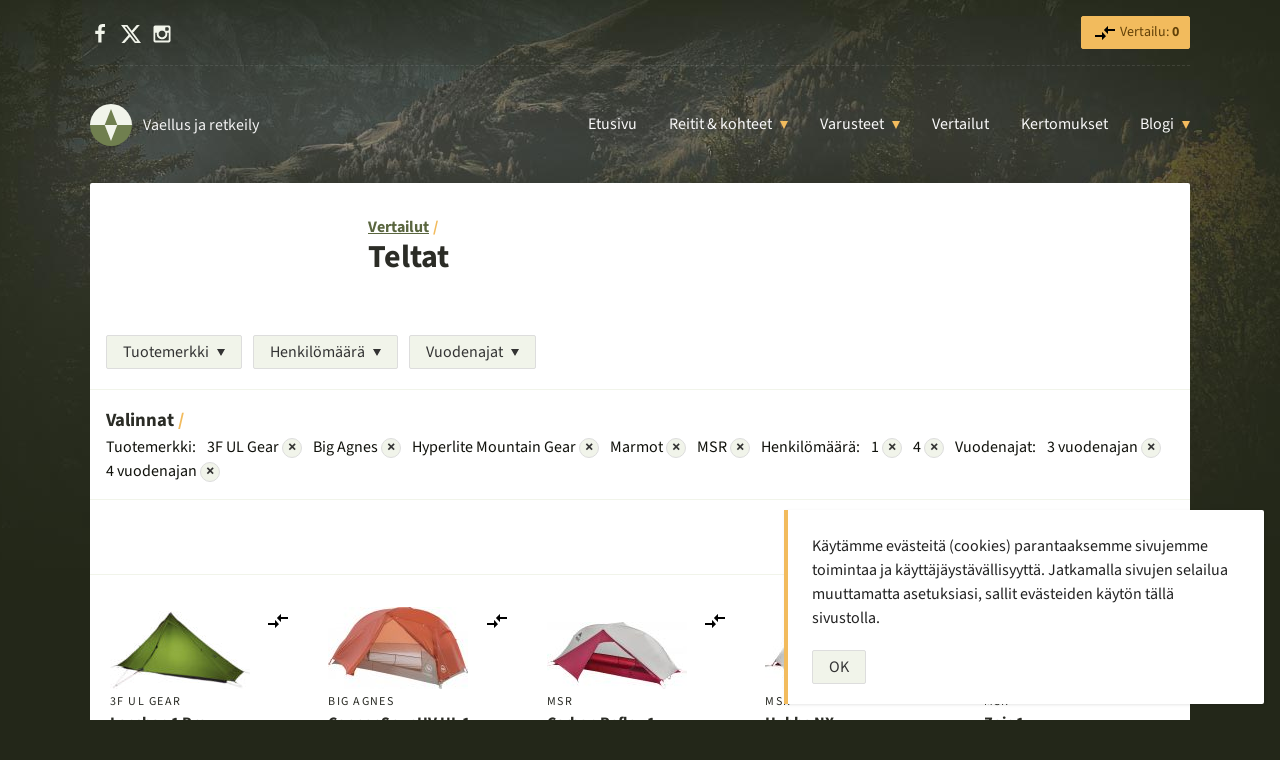

--- FILE ---
content_type: text/html; charset=UTF-8
request_url: https://vaell.us/teltta-vertailu/?product_brand%5B2%5D=3f-ul-gear&product_brand%5B1%5D=marmot&product_brand%5B3%5D=msr&product_brand%5B4%5D=big-agnes&product_brand%5B5%5D=hyperlite-mountain-gear&tent_capacity%5B1%5D=1&tent_capacity%5B0%5D=4&tent_season%5B1%5D=3&tent_season%5B0%5D=4&sort=title&order=asc
body_size: 11392
content:
<!DOCTYPE html>
<html lang="fi">
<head>
	<script>var h = document.getElementsByTagName('html')[0];h.classList.add('js');</script>
	<meta charset="UTF-8">
	<meta name="viewport" content="width=device-width, initial-scale=1">
	<meta http-equiv="x-ua-compatible" content="ie=edge">
	<title>Teltat | Vertailut | Vaellus ja retkeily</title>
<meta name='robots' content='max-image-preview:large' />
	<style>img:is([sizes="auto" i], [sizes^="auto," i]) { contain-intrinsic-size: 3000px 1500px }</style>
		<link rel="preload" href="https://vaell.us/wp-content/themes/vaellus/fonts/source-sans-3-v15-latin-regular.woff2" as="font" type="font/woff2" crossorigin>
	<link rel="preload" href="https://vaell.us/wp-content/themes/vaellus/fonts/source-sans-3-v15-latin-italic.woff2" as="font" type="font/woff2" crossorigin>
	<link rel="preload" href="https://vaell.us/wp-content/themes/vaellus/fonts/source-sans-3-v15-latin-700.woff2" as="font" type="font/woff2" crossorigin>
	<link rel='stylesheet' id='wp-block-library-css' href='https://vaell.us/wp-content/plugins/gutenberg/build/styles/block-library/style.css?ver=22.1.0' type='text/css' media='all' />
<link rel='stylesheet' id='wp-block-library-theme-css' href='https://vaell.us/wp-content/plugins/gutenberg/build/styles/block-library/theme.css?ver=22.1.0' type='text/css' media='all' />
<style id='vaellus-plugin-faq-style-inline-css' type='text/css'>
.wp-block-vaellus-plugin-faq .accordion-item{margin-bottom:1rem}.wp-block-vaellus-plugin-faq .accordion-item h2,.wp-block-vaellus-plugin-faq .accordion-item h3{margin:0}.wp-block-vaellus-plugin-faq .accordion-item .accordion__button{background:#fff;border:1px solid #eee;color:var(--tt-dark-purple);display:block;font-size:1rem;font-weight:400;letter-spacing:0;margin:0;padding:.5rem 1rem;position:relative;text-align:left;text-transform:none;touch-action:manipulation;width:100%}.wp-block-vaellus-plugin-faq .accordion-item .accordion__button:after{border-left:6px solid transparent;border-right:6px solid transparent;border-top:9px solid #000;content:"";height:0;position:absolute;right:1rem;top:.8rem;width:0}.wp-block-vaellus-plugin-faq .accordion-item .accordion__button.expanded{background:#556b2f;color:#fff}.wp-block-vaellus-plugin-faq .accordion-item .accordion__button.expanded:after{border-bottom:9px solid red;border-top:none}.wp-block-vaellus-plugin-faq .accordion-item .accordion__section{max-height:0;overflow:hidden}.wp-block-vaellus-plugin-faq .accordion-item .accordion__section.open{max-height:100vh;overflow:auto;padding:1rem 1rem 0;visibility:visible}

</style>
<style id='vaellus-plugin-faq-item-style-inline-css' type='text/css'>


</style>
<style id='global-styles-inline-css' type='text/css'>
:root{--wp--preset--aspect-ratio--square: 1;--wp--preset--aspect-ratio--4-3: 4/3;--wp--preset--aspect-ratio--3-4: 3/4;--wp--preset--aspect-ratio--3-2: 3/2;--wp--preset--aspect-ratio--2-3: 2/3;--wp--preset--aspect-ratio--16-9: 16/9;--wp--preset--aspect-ratio--9-16: 9/16;--wp--preset--color--black: #000000;--wp--preset--color--cyan-bluish-gray: #abb8c3;--wp--preset--color--white: #ffffff;--wp--preset--color--pale-pink: #f78da7;--wp--preset--color--vivid-red: #cf2e2e;--wp--preset--color--luminous-vivid-orange: #ff6900;--wp--preset--color--luminous-vivid-amber: #fcb900;--wp--preset--color--light-green-cyan: #7bdcb5;--wp--preset--color--vivid-green-cyan: #00d084;--wp--preset--color--pale-cyan-blue: #8ed1fc;--wp--preset--color--vivid-cyan-blue: #0693e3;--wp--preset--color--vivid-purple: #9b51e0;--wp--preset--color--brown: #2B2C26;--wp--preset--color--green: #707f4f;--wp--preset--color--yellow: #f2bb5d;--wp--preset--color--almost-white: #f1f4ea;--wp--preset--gradient--vivid-cyan-blue-to-vivid-purple: linear-gradient(135deg,rgb(6,147,227) 0%,rgb(155,81,224) 100%);--wp--preset--gradient--light-green-cyan-to-vivid-green-cyan: linear-gradient(135deg,rgb(122,220,180) 0%,rgb(0,208,130) 100%);--wp--preset--gradient--luminous-vivid-amber-to-luminous-vivid-orange: linear-gradient(135deg,rgb(252,185,0) 0%,rgb(255,105,0) 100%);--wp--preset--gradient--luminous-vivid-orange-to-vivid-red: linear-gradient(135deg,rgb(255,105,0) 0%,rgb(207,46,46) 100%);--wp--preset--gradient--very-light-gray-to-cyan-bluish-gray: linear-gradient(135deg,rgb(238,238,238) 0%,rgb(169,184,195) 100%);--wp--preset--gradient--cool-to-warm-spectrum: linear-gradient(135deg,rgb(74,234,220) 0%,rgb(151,120,209) 20%,rgb(207,42,186) 40%,rgb(238,44,130) 60%,rgb(251,105,98) 80%,rgb(254,248,76) 100%);--wp--preset--gradient--blush-light-purple: linear-gradient(135deg,rgb(255,206,236) 0%,rgb(152,150,240) 100%);--wp--preset--gradient--blush-bordeaux: linear-gradient(135deg,rgb(254,205,165) 0%,rgb(254,45,45) 50%,rgb(107,0,62) 100%);--wp--preset--gradient--luminous-dusk: linear-gradient(135deg,rgb(255,203,112) 0%,rgb(199,81,192) 50%,rgb(65,88,208) 100%);--wp--preset--gradient--pale-ocean: linear-gradient(135deg,rgb(255,245,203) 0%,rgb(182,227,212) 50%,rgb(51,167,181) 100%);--wp--preset--gradient--electric-grass: linear-gradient(135deg,rgb(202,248,128) 0%,rgb(113,206,126) 100%);--wp--preset--gradient--midnight: linear-gradient(135deg,rgb(2,3,129) 0%,rgb(40,116,252) 100%);--wp--preset--font-size--small: 13px;--wp--preset--font-size--medium: 20px;--wp--preset--font-size--large: 36px;--wp--preset--font-size--x-large: 42px;--wp--preset--spacing--20: 0.44rem;--wp--preset--spacing--30: 0.67rem;--wp--preset--spacing--40: 1rem;--wp--preset--spacing--50: 1.5rem;--wp--preset--spacing--60: 2.25rem;--wp--preset--spacing--70: 3.38rem;--wp--preset--spacing--80: 5.06rem;--wp--preset--shadow--natural: 6px 6px 9px rgba(0, 0, 0, 0.2);--wp--preset--shadow--deep: 12px 12px 50px rgba(0, 0, 0, 0.4);--wp--preset--shadow--sharp: 6px 6px 0px rgba(0, 0, 0, 0.2);--wp--preset--shadow--outlined: 6px 6px 0px -3px rgb(255, 255, 255), 6px 6px rgb(0, 0, 0);--wp--preset--shadow--crisp: 6px 6px 0px rgb(0, 0, 0);}:where(body) { margin: 0; }.wp-site-blocks > .alignleft { float: left; margin-right: 2em; }.wp-site-blocks > .alignright { float: right; margin-left: 2em; }.wp-site-blocks > .aligncenter { justify-content: center; margin-left: auto; margin-right: auto; }:where(.is-layout-flex){gap: 0.5em;}:where(.is-layout-grid){gap: 0.5em;}.is-layout-flow > .alignleft{float: left;margin-inline-start: 0;margin-inline-end: 2em;}.is-layout-flow > .alignright{float: right;margin-inline-start: 2em;margin-inline-end: 0;}.is-layout-flow > .aligncenter{margin-left: auto !important;margin-right: auto !important;}.is-layout-constrained > .alignleft{float: left;margin-inline-start: 0;margin-inline-end: 2em;}.is-layout-constrained > .alignright{float: right;margin-inline-start: 2em;margin-inline-end: 0;}.is-layout-constrained > .aligncenter{margin-left: auto !important;margin-right: auto !important;}.is-layout-constrained > :where(:not(.alignleft):not(.alignright):not(.alignfull)){margin-left: auto !important;margin-right: auto !important;}body .is-layout-flex{display: flex;}.is-layout-flex{flex-wrap: wrap;align-items: center;}.is-layout-flex > :is(*, div){margin: 0;}body .is-layout-grid{display: grid;}.is-layout-grid > :is(*, div){margin: 0;}body{padding-top: 0px;padding-right: 0px;padding-bottom: 0px;padding-left: 0px;}a:where(:not(.wp-element-button)){text-decoration: underline;}:root :where(.wp-element-button, .wp-block-button__link){background-color: #32373c;border-width: 0;color: #fff;font-family: inherit;font-size: inherit;font-style: inherit;font-weight: inherit;letter-spacing: inherit;line-height: inherit;padding-top: calc(0.667em + 2px);padding-right: calc(1.333em + 2px);padding-bottom: calc(0.667em + 2px);padding-left: calc(1.333em + 2px);text-decoration: none;text-transform: inherit;}.has-black-color{color: var(--wp--preset--color--black) !important;}.has-cyan-bluish-gray-color{color: var(--wp--preset--color--cyan-bluish-gray) !important;}.has-white-color{color: var(--wp--preset--color--white) !important;}.has-pale-pink-color{color: var(--wp--preset--color--pale-pink) !important;}.has-vivid-red-color{color: var(--wp--preset--color--vivid-red) !important;}.has-luminous-vivid-orange-color{color: var(--wp--preset--color--luminous-vivid-orange) !important;}.has-luminous-vivid-amber-color{color: var(--wp--preset--color--luminous-vivid-amber) !important;}.has-light-green-cyan-color{color: var(--wp--preset--color--light-green-cyan) !important;}.has-vivid-green-cyan-color{color: var(--wp--preset--color--vivid-green-cyan) !important;}.has-pale-cyan-blue-color{color: var(--wp--preset--color--pale-cyan-blue) !important;}.has-vivid-cyan-blue-color{color: var(--wp--preset--color--vivid-cyan-blue) !important;}.has-vivid-purple-color{color: var(--wp--preset--color--vivid-purple) !important;}.has-brown-color{color: var(--wp--preset--color--brown) !important;}.has-green-color{color: var(--wp--preset--color--green) !important;}.has-yellow-color{color: var(--wp--preset--color--yellow) !important;}.has-almost-white-color{color: var(--wp--preset--color--almost-white) !important;}.has-black-background-color{background-color: var(--wp--preset--color--black) !important;}.has-cyan-bluish-gray-background-color{background-color: var(--wp--preset--color--cyan-bluish-gray) !important;}.has-white-background-color{background-color: var(--wp--preset--color--white) !important;}.has-pale-pink-background-color{background-color: var(--wp--preset--color--pale-pink) !important;}.has-vivid-red-background-color{background-color: var(--wp--preset--color--vivid-red) !important;}.has-luminous-vivid-orange-background-color{background-color: var(--wp--preset--color--luminous-vivid-orange) !important;}.has-luminous-vivid-amber-background-color{background-color: var(--wp--preset--color--luminous-vivid-amber) !important;}.has-light-green-cyan-background-color{background-color: var(--wp--preset--color--light-green-cyan) !important;}.has-vivid-green-cyan-background-color{background-color: var(--wp--preset--color--vivid-green-cyan) !important;}.has-pale-cyan-blue-background-color{background-color: var(--wp--preset--color--pale-cyan-blue) !important;}.has-vivid-cyan-blue-background-color{background-color: var(--wp--preset--color--vivid-cyan-blue) !important;}.has-vivid-purple-background-color{background-color: var(--wp--preset--color--vivid-purple) !important;}.has-brown-background-color{background-color: var(--wp--preset--color--brown) !important;}.has-green-background-color{background-color: var(--wp--preset--color--green) !important;}.has-yellow-background-color{background-color: var(--wp--preset--color--yellow) !important;}.has-almost-white-background-color{background-color: var(--wp--preset--color--almost-white) !important;}.has-black-border-color{border-color: var(--wp--preset--color--black) !important;}.has-cyan-bluish-gray-border-color{border-color: var(--wp--preset--color--cyan-bluish-gray) !important;}.has-white-border-color{border-color: var(--wp--preset--color--white) !important;}.has-pale-pink-border-color{border-color: var(--wp--preset--color--pale-pink) !important;}.has-vivid-red-border-color{border-color: var(--wp--preset--color--vivid-red) !important;}.has-luminous-vivid-orange-border-color{border-color: var(--wp--preset--color--luminous-vivid-orange) !important;}.has-luminous-vivid-amber-border-color{border-color: var(--wp--preset--color--luminous-vivid-amber) !important;}.has-light-green-cyan-border-color{border-color: var(--wp--preset--color--light-green-cyan) !important;}.has-vivid-green-cyan-border-color{border-color: var(--wp--preset--color--vivid-green-cyan) !important;}.has-pale-cyan-blue-border-color{border-color: var(--wp--preset--color--pale-cyan-blue) !important;}.has-vivid-cyan-blue-border-color{border-color: var(--wp--preset--color--vivid-cyan-blue) !important;}.has-vivid-purple-border-color{border-color: var(--wp--preset--color--vivid-purple) !important;}.has-brown-border-color{border-color: var(--wp--preset--color--brown) !important;}.has-green-border-color{border-color: var(--wp--preset--color--green) !important;}.has-yellow-border-color{border-color: var(--wp--preset--color--yellow) !important;}.has-almost-white-border-color{border-color: var(--wp--preset--color--almost-white) !important;}.has-vivid-cyan-blue-to-vivid-purple-gradient-background{background: var(--wp--preset--gradient--vivid-cyan-blue-to-vivid-purple) !important;}.has-light-green-cyan-to-vivid-green-cyan-gradient-background{background: var(--wp--preset--gradient--light-green-cyan-to-vivid-green-cyan) !important;}.has-luminous-vivid-amber-to-luminous-vivid-orange-gradient-background{background: var(--wp--preset--gradient--luminous-vivid-amber-to-luminous-vivid-orange) !important;}.has-luminous-vivid-orange-to-vivid-red-gradient-background{background: var(--wp--preset--gradient--luminous-vivid-orange-to-vivid-red) !important;}.has-very-light-gray-to-cyan-bluish-gray-gradient-background{background: var(--wp--preset--gradient--very-light-gray-to-cyan-bluish-gray) !important;}.has-cool-to-warm-spectrum-gradient-background{background: var(--wp--preset--gradient--cool-to-warm-spectrum) !important;}.has-blush-light-purple-gradient-background{background: var(--wp--preset--gradient--blush-light-purple) !important;}.has-blush-bordeaux-gradient-background{background: var(--wp--preset--gradient--blush-bordeaux) !important;}.has-luminous-dusk-gradient-background{background: var(--wp--preset--gradient--luminous-dusk) !important;}.has-pale-ocean-gradient-background{background: var(--wp--preset--gradient--pale-ocean) !important;}.has-electric-grass-gradient-background{background: var(--wp--preset--gradient--electric-grass) !important;}.has-midnight-gradient-background{background: var(--wp--preset--gradient--midnight) !important;}.has-small-font-size{font-size: var(--wp--preset--font-size--small) !important;}.has-medium-font-size{font-size: var(--wp--preset--font-size--medium) !important;}.has-large-font-size{font-size: var(--wp--preset--font-size--large) !important;}.has-x-large-font-size{font-size: var(--wp--preset--font-size--x-large) !important;}
:where(.wp-block-columns.is-layout-flex){gap: 2em;}:where(.wp-block-columns.is-layout-grid){gap: 2em;}
:root :where(.wp-block-pullquote){font-size: 1.5em;line-height: 1.6;}
:where(.wp-block-post-template.is-layout-flex){gap: 1.25em;}:where(.wp-block-post-template.is-layout-grid){gap: 1.25em;}
:where(.wp-block-term-template.is-layout-flex){gap: 1.25em;}:where(.wp-block-term-template.is-layout-grid){gap: 1.25em;}
</style>
<link rel='stylesheet' id='vaellus-css' href='https://vaell.us/wp-content/themes/vaellus/style.css?ver=1757746662' type='text/css' media='all' />
<script type="text/javascript" defer src="https://vaell.us/wp-content/plugins/tt-products/js/scripts.js?ver=1692707114" id="tt-products-scripts-js"></script>
<script type="text/javascript" defer src="https://vaell.us/wp-content/themes/vaellus/js/scripts.js?ver=1756364017" id="vaellus-scripts-js"></script>

<meta name="description" content="Telttavertailu auttaa sinua löytämään juuri sopivan teltan tarpeisiisi. Vertailu etsii myös halvimman hinnan puolestasi.">		<script async src="https://www.googletagmanager.com/gtag/js?id=G-1H46BCNY8D"></script>
			<script>
			window.dataLayer = window.dataLayer || [];
			function gtag(){dataLayer.push(arguments);}
			gtag('js', new Date());

			gtag('config', 'G-1H46BCNY8D');
		</script>
		<meta name="theme-color" content="#2a2e2f"><meta name="robots" content="noindex,follow">
<link rel="canonical" href="https://vaell.us/teltta-vertailu">
<link rel="icon" href="https://vaell.us/wp-content/uploads/cropped-site-icon-1-1-48x48.png" sizes="32x32" />
<link rel="icon" href="https://vaell.us/wp-content/uploads/cropped-site-icon-1-1-225x225.png" sizes="192x192" />
<link rel="apple-touch-icon" href="https://vaell.us/wp-content/uploads/cropped-site-icon-1-1-225x225.png" />
<meta name="msapplication-TileImage" content="https://vaell.us/wp-content/uploads/cropped-site-icon-1-1-280x280.png" />
				<style type="text/css" id="c4wp-checkout-css">
					.woocommerce-checkout .c4wp_captcha_field {
						margin-bottom: 10px;
						margin-top: 15px;
						position: relative;
						display: inline-block;
					}
				</style>
							<style type="text/css" id="c4wp-v3-lp-form-css">
				.login #login, .login #lostpasswordform {
					min-width: 350px !important;
				}
				.wpforms-field-c4wp iframe {
					width: 100% !important;
				}
			</style>
			</head>

<body class="archive tax-product_brand term-3f-ul-gear term-116 wp-embed-responsive wp-theme-vaellus">
	
<script type="text/javascript" id="bbp-swap-no-js-body-class">
	document.body.className = document.body.className.replace( 'bbp-no-js', 'bbp-js' );
</script>


	
	
	<div class="top-bar">
		<div class="inner">
			<ul class="list-inline margin-0 social-header">
				<li><a href="https://facebook.com/vaellus" rel="me" target="_blank"><svg class="icon-white icon-small" xmlns="http://www.w3.org/2000/svg" viewBox="0 0 1792 1792"><path d="M1343 12v264h-157q-86 0-116 36t-30 108v189h293l-39 296h-254v759h-306v-759h-255v-296h255v-218q0-186 104-288.5t277-102.5q147 0 228 12z"/></svg><span class="screen-reader-text">Facebook</span></a></li>
				<li><a href="https://x.com/vaellus" rel="me" target="_blank"><svg class="icon-white icon-small" role="img" viewBox="0 0 24 24" xmlns="http://www.w3.org/2000/svg"><title>X</title><path d="M18.901 1.153h3.68l-8.04 9.19L24 22.846h-7.406l-5.8-7.584-6.638 7.584H.474l8.6-9.83L0 1.154h7.594l5.243 6.932ZM17.61 20.644h2.039L6.486 3.24H4.298Z"/></svg><span class="screen-reader-text">X</span></a></li>
				<li><a href="https://instagram.com/vaellus" rel="me" target="_blank"><svg class="icon-white icon-small" xmlns="http://www.w3.org/2000/svg" viewBox="0 0 1792 1792"><path d="M1490 1426v-648h-135q20 63 20 131 0 126-64 232.5t-174 168.5-240 62q-197 0-337-135.5t-140-327.5q0-68 20-131h-141v648q0 26 17.5 43.5t43.5 17.5h1069q25 0 43-17.5t18-43.5zm-284-533q0-124-90.5-211.5t-218.5-87.5q-127 0-217.5 87.5t-90.5 211.5 90.5 211.5 217.5 87.5q128 0 218.5-87.5t90.5-211.5zm284-360v-165q0-28-20-48.5t-49-20.5h-174q-29 0-49 20.5t-20 48.5v165q0 29 20 49t49 20h174q29 0 49-20t20-49zm174-208v1142q0 81-58 139t-139 58h-1142q-81 0-139-58t-58-139v-1142q0-81 58-139t139-58h1142q81 0 139 58t58 139z"/></svg><span class="screen-reader-text">Instagram</span></a></li>
			</ul>

			<ul class="list-inline margin-0 font-size-smallerr">
				
								<li>
					<a href="https://vaell.us/vertailu/" class="button button-small button-yellow mr-0 tt-products-comparison-page-link" rel="nofollow">
						<svg class="svg-icon" xmlns="http://www.w3.org/2000/svg" xmlns:xlink="http://www.w3.org/1999/xlink" width="24" height="24" viewBox="0 0 24 24"><defs><path id="a" d="M0 0h24v24H0V0z"/></defs><clipPath id="b"><use xlink:href="#a" overflow="visible"/></clipPath><path clip-path="url(#b)" d="M9.01 14H2v2h7.01v3L13 15l-3.99-4v3zm5.98-1v-3H22V8h-7.01V5L11 9l3.99 4z"/></svg> Vertailu: <strong class="tt-products-comparison-count">0</strong>
					</a>
				</li>
							</ul>
		</div>
	</div>

	<header>
		<div class="inner">
			<div class="branding">
				<a href="https://vaell.us/" class="logo">
					<svg class="" xmlns="http://www.w3.org/2000/svg" viewBox="0 0 100 100" width="42" height="42"><path d="M50,50 L0,50 A50,50 1 0,1 100,50 z" fill="#f1f4ea"/><path d="M50 50 100 50A50 50 1 0 1 0 50zM50 12 35 50 65 50z" fill="#707F4F"/><path fill="#f1f4ea" d="M50 88 35 50 65 50z"/></svg> <span class="logo-text">Vaellus ja retkeily</span>
				</a>
			</div>

			<nav class="navigation-main" role="navigation">
				<button type="button" class="nav-toggle" aria-expanded="false"><span class="nav-toggle-text">Valitse sivu</span></button>

				<nav class="nav-main"><ul id="menu-main" class="nav-main-ul no-js"><li class="menu-item menu-item-type-post_type menu-item-object-page menu-item-home menu-item-7830"><a href="https://vaell.us/">Etusivu</a></li><li class="menu-item menu-item-type-taxonomy menu-item-object-category menu-item-has-children menu-item-14060"><a href="https://vaell.us/aihe/reitit-ja-kohteet/">Reitit &#038; kohteet</a><ul class="sub-menu"><li class="menu-item menu-item-type-custom menu-item-object-custom menu-item-23253 sub-menu-item menu-item-has-title"><a href="https://vaell.us/aihe/reitit-ja-kohteet/" class="button button-green button-small" title="Reitit & kohteet: kaikki artikkelit">Kaikki &rarr;</a> <div class="menu-title">Suosituimmat</div></li><li class="menu-item menu-item-type-post_type menu-item-object-post menu-item-23250 sub-menu-item menu-item-has-thumbnail"><a href="https://vaell.us/abisko/"><img src="https://vaell.us/wp-content/uploads/abisko-ruotsi-scaled-96x96.jpg" width="48" height="48" alt="" class="menu-item-card-image" loading="lazy">Abisko</a></li><li class="menu-item menu-item-type-post_type menu-item-object-post menu-item-23251 sub-menu-item menu-item-has-thumbnail"><a href="https://vaell.us/halti/"><img src="https://vaell.us/wp-content/uploads/halti-tunturi-96x96.jpg" width="48" height="48" alt="" class="menu-item-card-image" loading="lazy">Halti</a></li><li class="menu-item menu-item-type-post_type menu-item-object-post menu-item-23252 sub-menu-item menu-item-has-thumbnail"><a href="https://vaell.us/kebnekaise/"><img src="https://vaell.us/wp-content/uploads/kebnekaise-1-96x96.jpg" width="48" height="48" alt="" class="menu-item-card-image" loading="lazy">Kebnekaise</a></li><li class="menu-item menu-item-type-post_type menu-item-object-post menu-item-25093 sub-menu-item menu-item-has-thumbnail"><a href="https://vaell.us/nuuksio/"><img src="https://vaell.us/wp-content/uploads/nuuksion-kansallispuisto-96x96.jpg" width="48" height="48" alt="Syksyinen kellertävä koivu saaressa Nuuksiossa" class="menu-item-card-image" loading="lazy">Nuuksio</a></li><li class="menu-item menu-item-type-post_type menu-item-object-post menu-item-26513 sub-menu-item menu-item-has-thumbnail"><a href="https://vaell.us/urho-kekkosen-kansallispuisto/"><img src="https://vaell.us/wp-content/uploads/urho-kekkosen-kansallispuisto-96x96.jpg" width="48" height="48" alt="" class="menu-item-card-image" loading="lazy">Urho Kekkosen kansallispuisto</a></li></ul></li><li class="menu-item menu-item-type-taxonomy menu-item-object-category menu-item-has-children menu-item-14059"><a href="https://vaell.us/aihe/varusteet/">Varusteet</a><ul class="sub-menu"><li class="menu-item menu-item-type-custom menu-item-object-custom menu-item-23244 sub-menu-item menu-item-has-title"><a href="https://vaell.us/aihe/varusteet/" class="button button-green button-small" title="Varusteet: kaikki artikkelit">Kaikki &rarr;</a> <div class="menu-title">Suosituimmat</div></li><li class="menu-item menu-item-type-post_type menu-item-object-post menu-item-27544 sub-menu-item menu-item-has-thumbnail"><a href="https://vaell.us/kevytuntuvatakki/"><img src="https://vaell.us/wp-content/uploads/kevytuntuvatakki-96x96.jpg" width="48" height="48" alt="Kolme eriväristä kevytuntuvatakkia" class="menu-item-card-image" loading="lazy">Paras kevytuntuvatakki? – Untuvatakit vertailussa</a></li><li class="menu-item menu-item-type-post_type menu-item-object-post menu-item-28725 sub-menu-item menu-item-has-thumbnail"><a href="https://vaell.us/nastalenkkarit/"><img src="https://vaell.us/wp-content/uploads/nastalenkkarit-96x96.jpg" width="48" height="48" alt="Kaksi paria nastalenkkareita kuvattuna ylhäältä. Toiset parien lenkkareista pohja ylöspäin." class="menu-item-card-image" loading="lazy">Parhaat nastalenkkarit ja talvijuoksukengät</a></li><li class="menu-item menu-item-type-post_type menu-item-object-post menu-item-28726 sub-menu-item menu-item-has-thumbnail"><a href="https://vaell.us/paras-otsalamppu/"><img src="https://vaell.us/wp-content/uploads/paras-otsalamppu-2022-96x96.jpg" width="48" height="48" alt="Kaksi lasta otsalamppuineen nuotion ääressä pimeässä" class="menu-item-card-image" loading="lazy">Paras otsalamppu</a></li><li class="menu-item menu-item-type-post_type menu-item-object-post menu-item-28727 sub-menu-item menu-item-has-thumbnail"><a href="https://vaell.us/paras-pyoranvalo/"><img src="https://vaell.us/wp-content/uploads/paras-pyoranvalo-96x96.jpg" width="48" height="48" alt="Pyöränvalo valaisee pimeää metsää" class="menu-item-card-image" loading="lazy">Paras pyöränvalo – Esittelyssä 8 hyvää vaihtoehtoa</a></li><li class="menu-item menu-item-type-post_type menu-item-object-post menu-item-28730 sub-menu-item menu-item-has-thumbnail"><a href="https://vaell.us/ruokatermos/"><img src="https://vaell.us/wp-content/uploads/ruokatermokset-96x96.jpg" width="48" height="48" alt="" class="menu-item-card-image" loading="lazy">Paras ruokatermos – valintaopas ja vertailu</a></li><li class="menu-item menu-item-type-post_type menu-item-object-post menu-item-28728 sub-menu-item menu-item-has-thumbnail"><a href="https://vaell.us/paras-talvimakuupussi/"><img src="https://vaell.us/wp-content/uploads/paras-talvimakuupussi-96x96.jpg" width="48" height="48" alt="" class="menu-item-card-image" loading="lazy">Paras talvimakuupussi – 10 vaihtoehtoa talvelle</a></li><li class="menu-item menu-item-type-post_type menu-item-object-post menu-item-28729 sub-menu-item menu-item-has-thumbnail"><a href="https://vaell.us/termospullo/"><img src="https://vaell.us/wp-content/uploads/paras-termospullo-96x96.jpg" width="48" height="48" alt="Kolme termospulloa vierekkäin" class="menu-item-card-image" loading="lazy">Paras termospullo – Vertailussa 10 hyvää termaria</a></li></ul></li><li class="menu-item menu-item-type-post_type_archive menu-item-object-product menu-item-7835"><a href="https://vaell.us/vertailut/">Vertailut</a></li><li class="menu-item menu-item-type-taxonomy menu-item-object-category menu-item-18320"><a href="https://vaell.us/aihe/kertomukset/">Kertomukset</a></li><li class="menu-item menu-item-type-post_type menu-item-object-page current_page_parent menu-item-has-children menu-item-13645"><a href="https://vaell.us/blogi/">Blogi</a><ul class="sub-menu"><li class="menu-item menu-item-type-custom menu-item-object-custom menu-item-27594 sub-menu-item menu-item-has-title"><a href="https://vaell.us/blogi/" class="button button-green button-small" title="Blogi: kaikki artikkelit">Kaikki &rarr;</a> <div class="menu-title">Suosituimmat</div></li><li class="menu-item menu-item-type-post_type menu-item-object-post menu-item-27598 sub-menu-item menu-item-has-thumbnail"><a href="https://vaell.us/kevytretkeily/"><img src="https://vaell.us/wp-content/uploads/kevytretkeily-varusteet-vinkit-96x96.jpg" width="48" height="48" alt="" class="menu-item-card-image" loading="lazy">Kevytretkeily – vinkit ja varusteet</a></li><li class="menu-item menu-item-type-post_type menu-item-object-post menu-item-27595 sub-menu-item menu-item-has-thumbnail"><a href="https://vaell.us/maastokartat-puhelimeen-ilmaiseksi/"><img src="https://vaell.us/wp-content/uploads/maastokartat-androidiin-96x96.jpg" width="48" height="48" alt="" class="menu-item-card-image" loading="lazy">Maastokartat puhelimeen ilmaiseksi</a></li><li class="menu-item menu-item-type-post_type menu-item-object-post menu-item-27597 sub-menu-item menu-item-has-thumbnail"><a href="https://vaell.us/suosituimmat-kansallispuistot/"><img src="https://vaell.us/wp-content/uploads/20220813_151735-96x96.jpg" width="48" height="48" alt="Maisema Punaisenhiekan päivätuvan ikkunasta kohti Pallasjärveä" class="menu-item-card-image" loading="lazy">Suosituimmat kansallispuistot – Top 5</a></li><li class="menu-item menu-item-type-post_type menu-item-object-post menu-item-27596 sub-menu-item menu-item-has-thumbnail"><a href="https://vaell.us/talvipyoraily/"><img src="https://vaell.us/wp-content/uploads/talvipyoraily-96x96.jpg" width="48" height="48" alt="Pyörä talvisessa maisemassa" class="menu-item-card-image" loading="lazy">Talvipyöräily – varusteet ja vinkit</a></li></ul></li></ul></nav>			</nav>
		</div>
	</header>


<div class="wrap wrap-white">
	<div class="section has-bottom-borderr">
		
		<div class="wrap-content">
			<a href="https://vaell.us/vertailut/" class="has-mark-after">Vertailut</a>
			
			<h1 class="mt-0">Teltat</h1>

								</div>
	</div>

	
	<div class="section section-small font-size-smallerr has-bottom-border">
		<div class="inner">
			<div class="buttons">
				
																		<div class="dropdown">
								<button type="button" class="button button-gray button-dropdown-arrow button-has-dropdown" aria-expanded="false">Tuotemerkki</button>

								<div class="dropdown-content">
																			<a href="/teltta-vertailu/?product_brand%5B4%5D=big-agnes&#038;product_brand%5B5%5D=hyperlite-mountain-gear&#038;product_brand%5B1%5D=marmot&#038;product_brand%5B3%5D=msr&#038;tent_capacity%5B1%5D=1&#038;tent_capacity%5B0%5D=4&#038;tent_season%5B1%5D=3&#038;tent_season%5B0%5D=4&#038;sort=title&#038;order=asc"><span class="filter-checkbox active">&#x2713;</span>3F UL Gear</a>
																			<a href="/teltta-vertailu/?product_brand%5B2%5D=3f-ul-gear&#038;product_brand%5B5%5D=hyperlite-mountain-gear&#038;product_brand%5B1%5D=marmot&#038;product_brand%5B3%5D=msr&#038;tent_capacity%5B1%5D=1&#038;tent_capacity%5B0%5D=4&#038;tent_season%5B1%5D=3&#038;tent_season%5B0%5D=4&#038;sort=title&#038;order=asc"><span class="filter-checkbox active">&#x2713;</span>Big Agnes</a>
																			<a href="https://vaell.us/teltta-vertailu?product_brand%5B2%5D=3f-ul-gear&#038;product_brand%5B1%5D=marmot&#038;product_brand%5B3%5D=msr&#038;product_brand%5B4%5D=big-agnes&#038;product_brand%5B5%5D=hyperlite-mountain-gear&#038;product_brand%5B6%5D=durston-gear&#038;tent_capacity%5B1%5D=1&#038;tent_capacity%5B0%5D=4&#038;tent_season%5B1%5D=3&#038;tent_season%5B0%5D=4&#038;sort=title&#038;order=asc"><span class="filter-checkbox "></span>Durston Gear</a>
																			<a href="https://vaell.us/teltta-vertailu?product_brand%5B2%5D=3f-ul-gear&#038;product_brand%5B1%5D=marmot&#038;product_brand%5B3%5D=msr&#038;product_brand%5B4%5D=big-agnes&#038;product_brand%5B5%5D=hyperlite-mountain-gear&#038;product_brand%5B6%5D=fjallraven&#038;tent_capacity%5B1%5D=1&#038;tent_capacity%5B0%5D=4&#038;tent_season%5B1%5D=3&#038;tent_season%5B0%5D=4&#038;sort=title&#038;order=asc"><span class="filter-checkbox "></span>Fjällräven</a>
																			<a href="https://vaell.us/teltta-vertailu?product_brand%5B2%5D=3f-ul-gear&#038;product_brand%5B1%5D=marmot&#038;product_brand%5B3%5D=msr&#038;product_brand%5B4%5D=big-agnes&#038;product_brand%5B5%5D=hyperlite-mountain-gear&#038;product_brand%5B6%5D=frilufts&#038;tent_capacity%5B1%5D=1&#038;tent_capacity%5B0%5D=4&#038;tent_season%5B1%5D=3&#038;tent_season%5B0%5D=4&#038;sort=title&#038;order=asc"><span class="filter-checkbox "></span>Frilufts</a>
																			<a href="https://vaell.us/teltta-vertailu?product_brand%5B2%5D=3f-ul-gear&#038;product_brand%5B1%5D=marmot&#038;product_brand%5B3%5D=msr&#038;product_brand%5B4%5D=big-agnes&#038;product_brand%5B5%5D=hyperlite-mountain-gear&#038;product_brand%5B6%5D=gossamer-gear&#038;tent_capacity%5B1%5D=1&#038;tent_capacity%5B0%5D=4&#038;tent_season%5B1%5D=3&#038;tent_season%5B0%5D=4&#038;sort=title&#038;order=asc"><span class="filter-checkbox "></span>Gossamer Gear</a>
																			<a href="https://vaell.us/teltta-vertailu?product_brand%5B2%5D=3f-ul-gear&#038;product_brand%5B1%5D=marmot&#038;product_brand%5B3%5D=msr&#038;product_brand%5B4%5D=big-agnes&#038;product_brand%5B5%5D=hyperlite-mountain-gear&#038;product_brand%5B6%5D=halti&#038;tent_capacity%5B1%5D=1&#038;tent_capacity%5B0%5D=4&#038;tent_season%5B1%5D=3&#038;tent_season%5B0%5D=4&#038;sort=title&#038;order=asc"><span class="filter-checkbox "></span>Halti</a>
																			<a href="https://vaell.us/teltta-vertailu?product_brand%5B2%5D=3f-ul-gear&#038;product_brand%5B1%5D=marmot&#038;product_brand%5B3%5D=msr&#038;product_brand%5B4%5D=big-agnes&#038;product_brand%5B5%5D=hyperlite-mountain-gear&#038;product_brand%5B6%5D=helsport&#038;tent_capacity%5B1%5D=1&#038;tent_capacity%5B0%5D=4&#038;tent_season%5B1%5D=3&#038;tent_season%5B0%5D=4&#038;sort=title&#038;order=asc"><span class="filter-checkbox "></span>Helsport</a>
																			<a href="https://vaell.us/teltta-vertailu?product_brand%5B2%5D=3f-ul-gear&#038;product_brand%5B1%5D=marmot&#038;product_brand%5B3%5D=msr&#038;product_brand%5B4%5D=big-agnes&#038;product_brand%5B5%5D=hyperlite-mountain-gear&#038;product_brand%5B6%5D=hilleberg&#038;tent_capacity%5B1%5D=1&#038;tent_capacity%5B0%5D=4&#038;tent_season%5B1%5D=3&#038;tent_season%5B0%5D=4&#038;sort=title&#038;order=asc"><span class="filter-checkbox "></span>Hilleberg</a>
																			<a href="/teltta-vertailu/?product_brand%5B2%5D=3f-ul-gear&#038;product_brand%5B4%5D=big-agnes&#038;product_brand%5B1%5D=marmot&#038;product_brand%5B3%5D=msr&#038;tent_capacity%5B1%5D=1&#038;tent_capacity%5B0%5D=4&#038;tent_season%5B1%5D=3&#038;tent_season%5B0%5D=4&#038;sort=title&#038;order=asc"><span class="filter-checkbox active">&#x2713;</span>Hyperlite Mountain Gear</a>
																			<a href="https://vaell.us/teltta-vertailu?product_brand%5B2%5D=3f-ul-gear&#038;product_brand%5B1%5D=marmot&#038;product_brand%5B3%5D=msr&#038;product_brand%5B4%5D=big-agnes&#038;product_brand%5B5%5D=hyperlite-mountain-gear&#038;product_brand%5B6%5D=jack-wolfskin&#038;tent_capacity%5B1%5D=1&#038;tent_capacity%5B0%5D=4&#038;tent_season%5B1%5D=3&#038;tent_season%5B0%5D=4&#038;sort=title&#038;order=asc"><span class="filter-checkbox "></span>Jack Wolfskin</a>
																			<a href="/teltta-vertailu/?product_brand%5B2%5D=3f-ul-gear&#038;product_brand%5B4%5D=big-agnes&#038;product_brand%5B5%5D=hyperlite-mountain-gear&#038;product_brand%5B3%5D=msr&#038;tent_capacity%5B1%5D=1&#038;tent_capacity%5B0%5D=4&#038;tent_season%5B1%5D=3&#038;tent_season%5B0%5D=4&#038;sort=title&#038;order=asc"><span class="filter-checkbox active">&#x2713;</span>Marmot</a>
																			<a href="/teltta-vertailu/?product_brand%5B2%5D=3f-ul-gear&#038;product_brand%5B4%5D=big-agnes&#038;product_brand%5B5%5D=hyperlite-mountain-gear&#038;product_brand%5B1%5D=marmot&#038;tent_capacity%5B1%5D=1&#038;tent_capacity%5B0%5D=4&#038;tent_season%5B1%5D=3&#038;tent_season%5B0%5D=4&#038;sort=title&#038;order=asc"><span class="filter-checkbox active">&#x2713;</span>MSR</a>
																			<a href="https://vaell.us/teltta-vertailu?product_brand%5B2%5D=3f-ul-gear&#038;product_brand%5B1%5D=marmot&#038;product_brand%5B3%5D=msr&#038;product_brand%5B4%5D=big-agnes&#038;product_brand%5B5%5D=hyperlite-mountain-gear&#038;product_brand%5B6%5D=naturehike&#038;tent_capacity%5B1%5D=1&#038;tent_capacity%5B0%5D=4&#038;tent_season%5B1%5D=3&#038;tent_season%5B0%5D=4&#038;sort=title&#038;order=asc"><span class="filter-checkbox "></span>Naturehike</a>
																			<a href="https://vaell.us/teltta-vertailu?product_brand%5B2%5D=3f-ul-gear&#038;product_brand%5B1%5D=marmot&#038;product_brand%5B3%5D=msr&#038;product_brand%5B4%5D=big-agnes&#038;product_brand%5B5%5D=hyperlite-mountain-gear&#038;product_brand%5B6%5D=six-moon-designs&#038;tent_capacity%5B1%5D=1&#038;tent_capacity%5B0%5D=4&#038;tent_season%5B1%5D=3&#038;tent_season%5B0%5D=4&#038;sort=title&#038;order=asc"><span class="filter-checkbox "></span>Six Moon Designs</a>
																			<a href="https://vaell.us/teltta-vertailu?product_brand%5B2%5D=3f-ul-gear&#038;product_brand%5B1%5D=marmot&#038;product_brand%5B3%5D=msr&#038;product_brand%5B4%5D=big-agnes&#038;product_brand%5B5%5D=hyperlite-mountain-gear&#038;product_brand%5B6%5D=terra-nova&#038;tent_capacity%5B1%5D=1&#038;tent_capacity%5B0%5D=4&#038;tent_season%5B1%5D=3&#038;tent_season%5B0%5D=4&#038;sort=title&#038;order=asc"><span class="filter-checkbox "></span>Terra Nova</a>
																			<a href="https://vaell.us/teltta-vertailu?product_brand%5B2%5D=3f-ul-gear&#038;product_brand%5B1%5D=marmot&#038;product_brand%5B3%5D=msr&#038;product_brand%5B4%5D=big-agnes&#038;product_brand%5B5%5D=hyperlite-mountain-gear&#038;product_brand%5B6%5D=trimm&#038;tent_capacity%5B1%5D=1&#038;tent_capacity%5B0%5D=4&#038;tent_season%5B1%5D=3&#038;tent_season%5B0%5D=4&#038;sort=title&#038;order=asc"><span class="filter-checkbox "></span>Trimm</a>
																			<a href="https://vaell.us/teltta-vertailu?product_brand%5B2%5D=3f-ul-gear&#038;product_brand%5B1%5D=marmot&#038;product_brand%5B3%5D=msr&#038;product_brand%5B4%5D=big-agnes&#038;product_brand%5B5%5D=hyperlite-mountain-gear&#038;product_brand%5B6%5D=vaude&#038;tent_capacity%5B1%5D=1&#038;tent_capacity%5B0%5D=4&#038;tent_season%5B1%5D=3&#038;tent_season%5B0%5D=4&#038;sort=title&#038;order=asc"><span class="filter-checkbox "></span>Vaude</a>
																	</div>
							</div>
											
				
																		<div class="dropdown">
								<button type="button" class="button button-gray button-dropdown-arrow button-has-dropdown" aria-expanded="false">Henkilömäärä</button>

								<div class="dropdown-content">
																			<a href="/teltta-vertailu/?product_brand%5B2%5D=3f-ul-gear&#038;product_brand%5B1%5D=marmot&#038;product_brand%5B3%5D=msr&#038;product_brand%5B4%5D=big-agnes&#038;product_brand%5B5%5D=hyperlite-mountain-gear&#038;tent_capacity%5B0%5D=4&#038;tent_season%5B1%5D=3&#038;tent_season%5B0%5D=4&#038;sort=title&#038;order=asc"><span class="filter-checkbox active">&#x2713;</span>1</a>
																			<a href="/teltta-vertailu/?product_brand%5B2%5D=3f-ul-gear&#038;product_brand%5B1%5D=marmot&#038;product_brand%5B3%5D=msr&#038;product_brand%5B4%5D=big-agnes&#038;product_brand%5B5%5D=hyperlite-mountain-gear&#038;tent_capacity%5B0%5D=1&#038;tent_capacity%5B2%5D=2&#038;tent_capacity%5B1%5D=4&#038;tent_season%5B1%5D=3&#038;tent_season%5B0%5D=4&#038;sort=title&#038;order=asc"><span class="filter-checkbox "></span>2</a>
																			<a href="/teltta-vertailu/?product_brand%5B2%5D=3f-ul-gear&#038;product_brand%5B1%5D=marmot&#038;product_brand%5B3%5D=msr&#038;product_brand%5B4%5D=big-agnes&#038;product_brand%5B5%5D=hyperlite-mountain-gear&#038;tent_capacity%5B0%5D=1&#038;tent_capacity%5B2%5D=3&#038;tent_capacity%5B1%5D=4&#038;tent_season%5B1%5D=3&#038;tent_season%5B0%5D=4&#038;sort=title&#038;order=asc"><span class="filter-checkbox "></span>3</a>
																			<a href="/teltta-vertailu/?product_brand%5B2%5D=3f-ul-gear&#038;product_brand%5B1%5D=marmot&#038;product_brand%5B3%5D=msr&#038;product_brand%5B4%5D=big-agnes&#038;product_brand%5B5%5D=hyperlite-mountain-gear&#038;tent_capacity%5B1%5D=1&#038;tent_season%5B1%5D=3&#038;tent_season%5B0%5D=4&#038;sort=title&#038;order=asc"><span class="filter-checkbox active">&#x2713;</span>4</a>
																	</div>
							</div>
											
				
																		<div class="dropdown">
								<button type="button" class="button button-gray button-dropdown-arrow button-has-dropdown" aria-expanded="false">Vuodenajat</button>

								<div class="dropdown-content">
																			<a href="/teltta-vertailu/?product_brand%5B2%5D=3f-ul-gear&#038;product_brand%5B1%5D=marmot&#038;product_brand%5B3%5D=msr&#038;product_brand%5B4%5D=big-agnes&#038;product_brand%5B5%5D=hyperlite-mountain-gear&#038;tent_capacity%5B1%5D=1&#038;tent_capacity%5B0%5D=4&#038;tent_season%5B0%5D=4&#038;sort=title&#038;order=asc"><span class="filter-checkbox active">&#x2713;</span>3 vuodenajan</a>
																			<a href="/teltta-vertailu/?product_brand%5B2%5D=3f-ul-gear&#038;product_brand%5B1%5D=marmot&#038;product_brand%5B3%5D=msr&#038;product_brand%5B4%5D=big-agnes&#038;product_brand%5B5%5D=hyperlite-mountain-gear&#038;tent_capacity%5B1%5D=1&#038;tent_capacity%5B0%5D=4&#038;tent_season%5B1%5D=3&#038;sort=title&#038;order=asc"><span class="filter-checkbox active">&#x2713;</span>4 vuodenajan</a>
																	</div>
							</div>
											
							</div>
		</div>
	</div>

	
	<div class="section section-small font-size-smallerr has-bottom-border">
		<div class="inner">
			<h3 class="has-mark-after">Valinnat</h3>
							<span class="mr-05">Tuotemerkki:</span>

									3F UL Gear					<a href="/teltta-vertailu/?tent_capacity%5B1%5D=1&#038;tent_capacity%5B0%5D=4&#038;tent_season%5B1%5D=3&#038;tent_season%5B0%5D=4&#038;sort=title&#038;order=asc&#038;product_brand%5B1%5D=marmot&#038;product_brand%5B3%5D=msr&#038;product_brand%5B4%5D=big-agnes&#038;product_brand%5B5%5D=hyperlite-mountain-gear" class="buttonn mr-05" title="Poista rajaus: [Tuotemerkki: 3F UL Gear]" rel="nofollow"><span class="button-icon">&times;</span></a>
									Big Agnes					<a href="/teltta-vertailu/?tent_capacity%5B1%5D=1&#038;tent_capacity%5B0%5D=4&#038;tent_season%5B1%5D=3&#038;tent_season%5B0%5D=4&#038;sort=title&#038;order=asc&#038;product_brand%5B2%5D=3f-ul-gear&#038;product_brand%5B1%5D=marmot&#038;product_brand%5B3%5D=msr&#038;product_brand%5B5%5D=hyperlite-mountain-gear" class="buttonn mr-05" title="Poista rajaus: [Tuotemerkki: Big Agnes]" rel="nofollow"><span class="button-icon">&times;</span></a>
									Hyperlite Mountain Gear					<a href="/teltta-vertailu/?tent_capacity%5B1%5D=1&#038;tent_capacity%5B0%5D=4&#038;tent_season%5B1%5D=3&#038;tent_season%5B0%5D=4&#038;sort=title&#038;order=asc&#038;product_brand%5B2%5D=3f-ul-gear&#038;product_brand%5B1%5D=marmot&#038;product_brand%5B3%5D=msr&#038;product_brand%5B4%5D=big-agnes" class="buttonn mr-05" title="Poista rajaus: [Tuotemerkki: Hyperlite Mountain Gear]" rel="nofollow"><span class="button-icon">&times;</span></a>
									Marmot					<a href="/teltta-vertailu/?tent_capacity%5B1%5D=1&#038;tent_capacity%5B0%5D=4&#038;tent_season%5B1%5D=3&#038;tent_season%5B0%5D=4&#038;sort=title&#038;order=asc&#038;product_brand%5B2%5D=3f-ul-gear&#038;product_brand%5B3%5D=msr&#038;product_brand%5B4%5D=big-agnes&#038;product_brand%5B5%5D=hyperlite-mountain-gear" class="buttonn mr-05" title="Poista rajaus: [Tuotemerkki: Marmot]" rel="nofollow"><span class="button-icon">&times;</span></a>
									MSR					<a href="/teltta-vertailu/?tent_capacity%5B1%5D=1&#038;tent_capacity%5B0%5D=4&#038;tent_season%5B1%5D=3&#038;tent_season%5B0%5D=4&#038;sort=title&#038;order=asc&#038;product_brand%5B2%5D=3f-ul-gear&#038;product_brand%5B1%5D=marmot&#038;product_brand%5B4%5D=big-agnes&#038;product_brand%5B5%5D=hyperlite-mountain-gear" class="buttonn mr-05" title="Poista rajaus: [Tuotemerkki: MSR]" rel="nofollow"><span class="button-icon">&times;</span></a>
											<span class="mr-05">Henkilömäärä:</span>

									1					<a href="/teltta-vertailu/?product_brand%5B2%5D=3f-ul-gear&#038;product_brand%5B1%5D=marmot&#038;product_brand%5B3%5D=msr&#038;product_brand%5B4%5D=big-agnes&#038;product_brand%5B5%5D=hyperlite-mountain-gear&#038;tent_season%5B1%5D=3&#038;tent_season%5B0%5D=4&#038;sort=title&#038;order=asc&#038;tent_capacity%5B0%5D=4" class="buttonn mr-05" title="Poista rajaus: [Henkilömäärä: 1]" rel="nofollow"><span class="button-icon">&times;</span></a>
									4					<a href="/teltta-vertailu/?product_brand%5B2%5D=3f-ul-gear&#038;product_brand%5B1%5D=marmot&#038;product_brand%5B3%5D=msr&#038;product_brand%5B4%5D=big-agnes&#038;product_brand%5B5%5D=hyperlite-mountain-gear&#038;tent_season%5B1%5D=3&#038;tent_season%5B0%5D=4&#038;sort=title&#038;order=asc&#038;tent_capacity%5B1%5D=1" class="buttonn mr-05" title="Poista rajaus: [Henkilömäärä: 4]" rel="nofollow"><span class="button-icon">&times;</span></a>
											<span class="mr-05">Vuodenajat:</span>

									3 vuodenajan					<a href="/teltta-vertailu/?product_brand%5B2%5D=3f-ul-gear&#038;product_brand%5B1%5D=marmot&#038;product_brand%5B3%5D=msr&#038;product_brand%5B4%5D=big-agnes&#038;product_brand%5B5%5D=hyperlite-mountain-gear&#038;tent_capacity%5B1%5D=1&#038;tent_capacity%5B0%5D=4&#038;sort=title&#038;order=asc&#038;tent_season%5B0%5D=4" class="buttonn mr-05" title="Poista rajaus: [Vuodenajat: 3 vuodenajan]" rel="nofollow"><span class="button-icon">&times;</span></a>
									4 vuodenajan					<a href="/teltta-vertailu/?product_brand%5B2%5D=3f-ul-gear&#038;product_brand%5B1%5D=marmot&#038;product_brand%5B3%5D=msr&#038;product_brand%5B4%5D=big-agnes&#038;product_brand%5B5%5D=hyperlite-mountain-gear&#038;tent_capacity%5B1%5D=1&#038;tent_capacity%5B0%5D=4&#038;sort=title&#038;order=asc&#038;tent_season%5B1%5D=3" class="buttonn mr-05" title="Poista rajaus: [Vuodenajat: 4 vuodenajan]" rel="nofollow"><span class="button-icon">&times;</span></a>
									</div>
	</div>

	
	<div class="section section-small has-bottom-border">
		<div class="inner text-align-right">
						<span class="has-mark-after">Vertailussa 5  telttaa</span>

			
							<span class="mr-05">Järjestys</span>

				<div class="dropdown">
					<button type="button" class="button button-dropdown-arrow button-has-dropdown" aria-haspopup="true" aria-controls="dropdown-menu" aria-expanded="false" data-toggle="dropdown">Nimi: A - Ö</button>

					<div class="dropdown-content">
						
							
							<a href="/teltta-vertailu/?product_brand%5B2%5D=3f-ul-gear&#038;product_brand%5B1%5D=marmot&#038;product_brand%5B3%5D=msr&#038;product_brand%5B4%5D=big-agnes&#038;product_brand%5B5%5D=hyperlite-mountain-gear&#038;tent_capacity%5B1%5D=1&#038;tent_capacity%5B0%5D=4&#038;tent_season%5B1%5D=3&#038;tent_season%5B0%5D=4&#038;sort=title&#038;order=asc" class="active" rel="nofollow">Nimi: A - Ö</a>
						
							
							<a href="/teltta-vertailu/?product_brand%5B2%5D=3f-ul-gear&#038;product_brand%5B1%5D=marmot&#038;product_brand%5B3%5D=msr&#038;product_brand%5B4%5D=big-agnes&#038;product_brand%5B5%5D=hyperlite-mountain-gear&#038;tent_capacity%5B1%5D=1&#038;tent_capacity%5B0%5D=4&#038;tent_season%5B1%5D=3&#038;tent_season%5B0%5D=4&#038;sort=title&#038;order=desc" class="" rel="nofollow">Nimi: Ö - A</a>
						
							
							<a href="/teltta-vertailu/?product_brand%5B2%5D=3f-ul-gear&#038;product_brand%5B1%5D=marmot&#038;product_brand%5B3%5D=msr&#038;product_brand%5B4%5D=big-agnes&#038;product_brand%5B5%5D=hyperlite-mountain-gear&#038;tent_capacity%5B1%5D=1&#038;tent_capacity%5B0%5D=4&#038;tent_season%5B1%5D=3&#038;tent_season%5B0%5D=4&#038;sort=price&#038;order=asc" class="" rel="nofollow">Halvimmasta kalleimpaan</a>
						
							
							<a href="/teltta-vertailu/?product_brand%5B2%5D=3f-ul-gear&#038;product_brand%5B1%5D=marmot&#038;product_brand%5B3%5D=msr&#038;product_brand%5B4%5D=big-agnes&#038;product_brand%5B5%5D=hyperlite-mountain-gear&#038;tent_capacity%5B1%5D=1&#038;tent_capacity%5B0%5D=4&#038;tent_season%5B1%5D=3&#038;tent_season%5B0%5D=4&#038;sort=price&#038;order=desc" class="" rel="nofollow">Kalleimmasta halvimpaan</a>
						
							
							<a href="/teltta-vertailu/?product_brand%5B2%5D=3f-ul-gear&#038;product_brand%5B1%5D=marmot&#038;product_brand%5B3%5D=msr&#038;product_brand%5B4%5D=big-agnes&#038;product_brand%5B5%5D=hyperlite-mountain-gear&#038;tent_capacity%5B1%5D=1&#038;tent_capacity%5B0%5D=4&#038;tent_season%5B1%5D=3&#038;tent_season%5B0%5D=4&#038;sort=weight&#038;order=asc" class="" rel="nofollow">Kevyin</a>
						
							
							<a href="/teltta-vertailu/?product_brand%5B2%5D=3f-ul-gear&#038;product_brand%5B1%5D=marmot&#038;product_brand%5B3%5D=msr&#038;product_brand%5B4%5D=big-agnes&#038;product_brand%5B5%5D=hyperlite-mountain-gear&#038;tent_capacity%5B1%5D=1&#038;tent_capacity%5B0%5D=4&#038;tent_season%5B1%5D=3&#038;tent_season%5B0%5D=4&#038;sort=weight&#038;order=desc" class="" rel="nofollow">Painavin</a>
											</div>
				</div>
			
			
		</div>
	</div>

	<div class="section">
		<div class="inner">
							
				<div class="columns is-multiline is-mobile">
																	<div class="column is-half-mobile is-one-quarter-tablet is-one-fifth-desktop">
							
<a class="card-product" href="https://vaell.us/tuote/3f-ul-gear-lanshan-1-pro/">
	<div class="card-product-image">
		<img width="140" height="78" src="https://vaell.us/wp-content/uploads/3f-ul-gear-lanshan-1-pro-140x78.jpg" class="attachment-img-140 size-img-140 wp-post-image" alt="3F UL Gear Lanshan 1 Pro" decoding="async" srcset="https://vaell.us/wp-content/uploads/3f-ul-gear-lanshan-1-pro-140x78.jpg 140w, https://vaell.us/wp-content/uploads/3f-ul-gear-lanshan-1-pro-80x44.jpg 80w, https://vaell.us/wp-content/uploads/3f-ul-gear-lanshan-1-pro-160x89.jpg 160w, https://vaell.us/wp-content/uploads/3f-ul-gear-lanshan-1-pro-120x67.jpg 120w, https://vaell.us/wp-content/uploads/3f-ul-gear-lanshan-1-pro-280x155.jpg 280w, https://vaell.us/wp-content/uploads/3f-ul-gear-lanshan-1-pro-240x133.jpg 240w" sizes="(max-width: 140px) 100vw, 140px" />	</div>

	<div class="card-product-content">
							
		
					<h4 class="card-product-title"><span>3F UL Gear</span> Lanshan 1 Pro</h4>
			</div>

	<div class="card-product-details">
		
			<ul class="is-striped is-table font-size-smaller">
			<li>1 hengen</li><li>3 vuodenajan</li><li>840 g</li>
		</ul>
			</div>

	<div class="card-product-price text-align-right">
													&nbsp;
		
		<div><small class="text-color-gray">
							&nbsp;
					</small></div>
	</div>

		<div class="card-product-controls">
		

	<button class="button-transparent tt-products-compare-toggle" data-post-name="3f-ul-gear-lanshan-1-pro" title="Lisää vertailuun"><svg class="svg-icon" xmlns="http://www.w3.org/2000/svg" xmlns:xlink="http://www.w3.org/1999/xlink" width="24" height="24" viewBox="0 0 24 24"><defs><path id="a" d="M0 0h24v24H0V0z"/></defs><clipPath id="b"><use xlink:href="#a" overflow="visible"/></clipPath><path clip-path="url(#b)" d="M9.01 14H2v2h7.01v3L13 15l-3.99-4v3zm5.98-1v-3H22V8h-7.01V5L11 9l3.99 4z"/></svg><span class="screen-reader-text">Lisää vertailuun</span></button>

	</div>
	</a>
						</div>
																	<div class="column is-half-mobile is-one-quarter-tablet is-one-fifth-desktop">
							
<a class="card-product" href="https://vaell.us/tuote/big-agnes-copper-spur-hv-ul-1/">
	<div class="card-product-image">
		<img width="140" height="82" src="https://vaell.us/wp-content/uploads/care-plus-big-agnes-copper-spur-hv-ul-1-0-140x82.jpg" class="attachment-img-140 size-img-140 wp-post-image" alt="Big Agnes Copper Spur HV UL 1" decoding="async" srcset="https://vaell.us/wp-content/uploads/care-plus-big-agnes-copper-spur-hv-ul-1-0-140x82.jpg 140w, https://vaell.us/wp-content/uploads/care-plus-big-agnes-copper-spur-hv-ul-1-0-80x47.jpg 80w, https://vaell.us/wp-content/uploads/care-plus-big-agnes-copper-spur-hv-ul-1-0-160x93.jpg 160w, https://vaell.us/wp-content/uploads/care-plus-big-agnes-copper-spur-hv-ul-1-0-120x70.jpg 120w, https://vaell.us/wp-content/uploads/care-plus-big-agnes-copper-spur-hv-ul-1-0-280x163.jpg 280w, https://vaell.us/wp-content/uploads/care-plus-big-agnes-copper-spur-hv-ul-1-0-240x140.jpg 240w" sizes="(max-width: 140px) 100vw, 140px" />	</div>

	<div class="card-product-content">
							
		
					<h4 class="card-product-title"><span>Big Agnes</span> Copper Spur HV UL 1</h4>
			</div>

	<div class="card-product-details">
		
			<ul class="is-striped is-table font-size-smaller">
			<li>1 hengen</li><li>3 vuodenajan</li><li>1080 g</li>
		</ul>
			</div>

	<div class="card-product-price text-align-right">
													&nbsp;
		
		<div><small class="text-color-gray">
							&nbsp;
					</small></div>
	</div>

		<div class="card-product-controls">
		

	<button class="button-transparent tt-products-compare-toggle" data-post-name="big-agnes-copper-spur-hv-ul-1" title="Lisää vertailuun"><svg class="svg-icon" xmlns="http://www.w3.org/2000/svg" xmlns:xlink="http://www.w3.org/1999/xlink" width="24" height="24" viewBox="0 0 24 24"><defs><path id="a" d="M0 0h24v24H0V0z"/></defs><clipPath id="b"><use xlink:href="#a" overflow="visible"/></clipPath><path clip-path="url(#b)" d="M9.01 14H2v2h7.01v3L13 15l-3.99-4v3zm5.98-1v-3H22V8h-7.01V5L11 9l3.99 4z"/></svg><span class="screen-reader-text">Lisää vertailuun</span></button>

	</div>
	</a>
						</div>
																	<div class="column is-half-mobile is-one-quarter-tablet is-one-fifth-desktop">
							
<a class="card-product" href="https://vaell.us/tuote/msr-carbon-reflex-1/">
	<div class="card-product-image">
		<img width="140" height="67" src="https://vaell.us/wp-content/uploads/msr-carbon-reflex-1-0-140x67.jpg" class="attachment-img-140 size-img-140 wp-post-image" alt="MSR Carbon Reflex 1" decoding="async" srcset="https://vaell.us/wp-content/uploads/msr-carbon-reflex-1-0-140x67.jpg 140w, https://vaell.us/wp-content/uploads/msr-carbon-reflex-1-0-80x39.jpg 80w, https://vaell.us/wp-content/uploads/msr-carbon-reflex-1-0-160x77.jpg 160w, https://vaell.us/wp-content/uploads/msr-carbon-reflex-1-0-120x58.jpg 120w, https://vaell.us/wp-content/uploads/msr-carbon-reflex-1-0-280x135.jpg 280w, https://vaell.us/wp-content/uploads/msr-carbon-reflex-1-0-240x116.jpg 240w" sizes="(max-width: 140px) 100vw, 140px" />	</div>

	<div class="card-product-content">
							
		
					<h4 class="card-product-title"><span>MSR</span> Carbon Reflex 1</h4>
			</div>

	<div class="card-product-details">
		
			<ul class="is-striped is-table font-size-smaller">
			<li>1 hengen</li><li>3 vuodenajan</li><li>790 g</li>
		</ul>
			</div>

	<div class="card-product-price text-align-right">
													&nbsp;
		
		<div><small class="text-color-gray">
							&nbsp;
					</small></div>
	</div>

		<div class="card-product-controls">
		

	<button class="button-transparent tt-products-compare-toggle" data-post-name="msr-carbon-reflex-1" title="Lisää vertailuun"><svg class="svg-icon" xmlns="http://www.w3.org/2000/svg" xmlns:xlink="http://www.w3.org/1999/xlink" width="24" height="24" viewBox="0 0 24 24"><defs><path id="a" d="M0 0h24v24H0V0z"/></defs><clipPath id="b"><use xlink:href="#a" overflow="visible"/></clipPath><path clip-path="url(#b)" d="M9.01 14H2v2h7.01v3L13 15l-3.99-4v3zm5.98-1v-3H22V8h-7.01V5L11 9l3.99 4z"/></svg><span class="screen-reader-text">Lisää vertailuun</span></button>

	</div>
	</a>
						</div>
																	<div class="column is-half-mobile is-one-quarter-tablet is-one-fifth-desktop">
							
<a class="card-product" href="https://vaell.us/tuote/msr-hubba-nx/">
	<div class="card-product-image">
		<img width="140" height="75" src="https://vaell.us/wp-content/uploads/msr-hubba-nx-solo-0-140x75.jpg" class="attachment-img-140 size-img-140 wp-post-image" alt="MSR Hubba NX" decoding="async" loading="lazy" srcset="https://vaell.us/wp-content/uploads/msr-hubba-nx-solo-0-140x75.jpg 140w, https://vaell.us/wp-content/uploads/msr-hubba-nx-solo-0-80x43.jpg 80w, https://vaell.us/wp-content/uploads/msr-hubba-nx-solo-0-160x86.jpg 160w, https://vaell.us/wp-content/uploads/msr-hubba-nx-solo-0-120x65.jpg 120w, https://vaell.us/wp-content/uploads/msr-hubba-nx-solo-0-280x151.jpg 280w, https://vaell.us/wp-content/uploads/msr-hubba-nx-solo-0-240x129.jpg 240w" sizes="auto, (max-width: 140px) 100vw, 140px" />	</div>

	<div class="card-product-content">
							
		
					<h4 class="card-product-title"><span>MSR</span> Hubba NX</h4>
			</div>

	<div class="card-product-details">
		
			<ul class="is-striped is-table font-size-smaller">
			<li>1 hengen</li><li>3 vuodenajan</li><li>1290 g</li>
		</ul>
			</div>

	<div class="card-product-price text-align-right">
													Alkaen 404,00&euro;		
		<div><small class="text-color-gray">
											3 kauppaa					</small></div>
	</div>

		<div class="card-product-controls">
		

	<button class="button-transparent tt-products-compare-toggle" data-post-name="msr-hubba-nx" title="Lisää vertailuun"><svg class="svg-icon" xmlns="http://www.w3.org/2000/svg" xmlns:xlink="http://www.w3.org/1999/xlink" width="24" height="24" viewBox="0 0 24 24"><defs><path id="a" d="M0 0h24v24H0V0z"/></defs><clipPath id="b"><use xlink:href="#a" overflow="visible"/></clipPath><path clip-path="url(#b)" d="M9.01 14H2v2h7.01v3L13 15l-3.99-4v3zm5.98-1v-3H22V8h-7.01V5L11 9l3.99 4z"/></svg><span class="screen-reader-text">Lisää vertailuun</span></button>

	</div>
	</a>
						</div>
																	<div class="column is-half-mobile is-one-quarter-tablet is-one-fifth-desktop">
							
<a class="card-product" href="https://vaell.us/tuote/msr-zoic-1/">
	<div class="card-product-image">
		<img width="140" height="77" src="https://vaell.us/wp-content/uploads/msr-zoic-1-0-140x77.jpg" class="attachment-img-140 size-img-140 wp-post-image" alt="MSR Zoic 1" decoding="async" loading="lazy" srcset="https://vaell.us/wp-content/uploads/msr-zoic-1-0-140x77.jpg 140w, https://vaell.us/wp-content/uploads/msr-zoic-1-0-80x44.jpg 80w, https://vaell.us/wp-content/uploads/msr-zoic-1-0-160x88.jpg 160w, https://vaell.us/wp-content/uploads/msr-zoic-1-0-120x66.jpg 120w, https://vaell.us/wp-content/uploads/msr-zoic-1-0-280x153.jpg 280w, https://vaell.us/wp-content/uploads/msr-zoic-1-0-240x131.jpg 240w" sizes="auto, (max-width: 140px) 100vw, 140px" />	</div>

	<div class="card-product-content">
							
		
					<h4 class="card-product-title"><span>MSR</span> Zoic 1</h4>
			</div>

	<div class="card-product-details">
		
			<ul class="is-striped is-table font-size-smaller">
			<li>1 hengen</li><li>3 vuodenajan</li><li>1710 g</li>
		</ul>
			</div>

	<div class="card-product-price text-align-right">
													&nbsp;
		
		<div><small class="text-color-gray">
							&nbsp;
					</small></div>
	</div>

		<div class="card-product-controls">
		

	<button class="button-transparent tt-products-compare-toggle" data-post-name="msr-zoic-1" title="Lisää vertailuun"><svg class="svg-icon" xmlns="http://www.w3.org/2000/svg" xmlns:xlink="http://www.w3.org/1999/xlink" width="24" height="24" viewBox="0 0 24 24"><defs><path id="a" d="M0 0h24v24H0V0z"/></defs><clipPath id="b"><use xlink:href="#a" overflow="visible"/></clipPath><path clip-path="url(#b)" d="M9.01 14H2v2h7.01v3L13 15l-3.99-4v3zm5.98-1v-3H22V8h-7.01V5L11 9l3.99 4z"/></svg><span class="screen-reader-text">Lisää vertailuun</span></button>

	</div>
	</a>
						</div>
									</div>

			
			
					</div>
	</div>

	<div class="section has-top-border">
		<div class="inner">
			<div class="columns is-multiline is-mobile">
																									<div class="column is-half-mobile is-one-third-tablet is-one-fifth-desktopp">
							
<a href="https://vaell.us/iso-teltta/" class="card-article">
	<div class="card-article-media">
		<img width="360" height="240" src="https://vaell.us/wp-content/uploads/iso-teltta-360x240.jpg" class="attachment-img-360x240 size-img-360x240 wp-post-image" alt="Iso teltta pystytettynä metsän reunaan" decoding="async" loading="lazy" />
			</div>

	<div class="card-article-content">
		<h3 class="card-article-title">Iso teltta</h3>

					<p>Iso teltta voi toimia perheen majoitteena automatkoilla tai vaelluksen perusleirissä majoitteena. Katso vinkkimme erilaisista isoista teltoista.</p>
		
				
					<svg class="svg-icon icon-small icon-yellow" xmlns="http://www.w3.org/2000/svg" viewBox="0 0 24 24" fill="black" width="20" height="20"><path d="M0 0h24v24H0V0z" fill="none"/><path d="M4 16h14.83L20 17.17V4H4v12zM6 6h12v2H6V6zm0 3h12v2H6V9zm0 3h12v2H6v-2z" opacity=".3"/><path d="M20 2H4c-1.1 0-2 .9-2 2v12c0 1.1.9 2 2 2h14l4 4V4c0-1.1-.9-2-2-2zm0 2v13.17L18.83 16H4V4h16zM6 12h12v2H6zm0-3h12v2H6zm0-3h12v2H6z"/></svg> <span class="text-color-gray">Ei kommentteja</span>			</div>
</a>
						</div>
																	<div class="column is-half-mobile is-one-third-tablet is-one-fifth-desktopp">
							
<a href="https://vaell.us/kevyt-teltta/" class="card-article">
	<div class="card-article-media">
		<img width="360" height="240" src="https://vaell.us/wp-content/uploads/kevyt-teltta-360x240.jpg" class="attachment-img-360x240 size-img-360x240 wp-post-image" alt="Kolme kevyttä telttaa vuoristomaisemassa" decoding="async" loading="lazy" srcset="https://vaell.us/wp-content/uploads/kevyt-teltta-360x240.jpg 360w, https://vaell.us/wp-content/uploads/kevyt-teltta-300x200.jpg 300w, https://vaell.us/wp-content/uploads/kevyt-teltta-80x53.jpg 80w, https://vaell.us/wp-content/uploads/kevyt-teltta-160x107.jpg 160w, https://vaell.us/wp-content/uploads/kevyt-teltta-120x80.jpg 120w, https://vaell.us/wp-content/uploads/kevyt-teltta-140x93.jpg 140w, https://vaell.us/wp-content/uploads/kevyt-teltta-280x187.jpg 280w, https://vaell.us/wp-content/uploads/kevyt-teltta-240x160.jpg 240w, https://vaell.us/wp-content/uploads/kevyt-teltta-320x213.jpg 320w" sizes="auto, (max-width: 360px) 100vw, 360px" />
			</div>

	<div class="card-article-content">
		<h3 class="card-article-title">Kevyt teltta</h3>

					<p>Kevyt teltta on itsestään selvä valinta kevytretkeilijän reppuun. Kevyestä ja pieneksi pakkautuvasta teltasta hyötyy myös retkipyöräilijä.</p>
		
				
					<svg class="svg-icon icon-small icon-yellow" xmlns="http://www.w3.org/2000/svg" viewBox="0 0 24 24" fill="black" width="20" height="20"><path d="M0 0h24v24H0V0z" fill="none"/><path d="M4 16h14.83L20 17.17V4H4v12zM6 6h12v2H6V6zm0 3h12v2H6V9zm0 3h12v2H6v-2z" opacity=".3"/><path d="M20 2H4c-1.1 0-2 .9-2 2v12c0 1.1.9 2 2 2h14l4 4V4c0-1.1-.9-2-2-2zm0 2v13.17L18.83 16H4V4h16zM6 12h12v2H6zm0-3h12v2H6zm0-3h12v2H6z"/></svg> <span class="text-color-gray">Ei kommentteja</span>			</div>
</a>
						</div>
																	<div class="column is-half-mobile is-one-third-tablet is-one-fifth-desktopp">
							
<a href="https://vaell.us/paras-talviteltta/" class="card-article">
	<div class="card-article-media">
		<img width="360" height="240" src="https://vaell.us/wp-content/uploads/paras-talviteltta-360x240.jpg" class="attachment-img-360x240 size-img-360x240 wp-post-image" alt="" decoding="async" loading="lazy" />
			</div>

	<div class="card-article-content">
		<h3 class="card-article-title">Paras talviteltta</h3>

					<p>Talvi voi laittaa teltan kovalle koetukselle. Mitä pitää ottaa huomioon talvitelttaa ostaessa? Entä mikä voisi olla paras talviteltta?</p>
		
				
					<svg class="svg-icon icon-small icon-yellow" xmlns="http://www.w3.org/2000/svg" viewBox="0 0 24 24" fill="black" width="20" height="20"><path d="M0 0h24v24H0V0z" fill="none"/><path d="M4 16h14.83L20 17.17V4H4v12zM6 6h12v2H6V6zm0 3h12v2H6V9zm0 3h12v2H6v-2z" opacity=".3"/><path d="M20 2H4c-1.1 0-2 .9-2 2v12c0 1.1.9 2 2 2h14l4 4V4c0-1.1-.9-2-2-2zm0 2v13.17L18.83 16H4V4h16zM6 12h12v2H6zm0-3h12v2H6zm0-3h12v2H6z"/></svg> <span class="text-color-gray">Ei kommentteja</span>			</div>
</a>
						</div>
																	<div class="column is-half-mobile is-one-third-tablet is-one-fifth-desktopp">
							
<a href="https://vaell.us/talvitelttailu/" class="card-article">
	<div class="card-article-media">
		<img width="360" height="240" src="https://vaell.us/wp-content/uploads/talvitelttailu-360x240.jpg" class="attachment-img-360x240 size-img-360x240 wp-post-image" alt="" decoding="async" loading="lazy" />
			</div>

	<div class="card-article-content">
		<h3 class="card-article-title">Talvitelttailu</h3>

					<p>Telttailu talvella vaatii olosuhteisiin sopivien varusteiden lisäksi taitoa ja tietoa talvisissa olosuhteissa toimimiseen. Lue vinkkimme talvitelttailuun.</p>
		
				
					<svg class="svg-icon icon-small icon-yellow" xmlns="http://www.w3.org/2000/svg" viewBox="0 0 24 24" fill="black" width="20" height="20"><path d="M0 0h24v24H0V0z" fill="none"/><path d="M4 16h14.83L20 17.17V4H4v12zM6 6h12v2H6V6zm0 3h12v2H6V9zm0 3h12v2H6v-2z" opacity=".3"/><path d="M20 2H4c-1.1 0-2 .9-2 2v12c0 1.1.9 2 2 2h14l4 4V4c0-1.1-.9-2-2-2zm0 2v13.17L18.83 16H4V4h16zM6 12h12v2H6zm0-3h12v2H6zm0-3h12v2H6z"/></svg> 2 kommenttia			</div>
</a>
						</div>
																	<div class="column is-half-mobile is-one-third-tablet is-one-fifth-desktopp">
							
<a href="https://vaell.us/teltan-valinta/" class="card-article">
	<div class="card-article-media">
		<img width="360" height="240" src="https://vaell.us/wp-content/uploads/teltta-1-360x240.jpg" class="attachment-img-360x240 size-img-360x240 wp-post-image" alt="" decoding="async" loading="lazy" />
			</div>

	<div class="card-article-content">
		<h3 class="card-article-title">Teltan valinta &#8211; minkälainen on hyvä teltta?</h3>

					<p>Minkälainen on hyvä teltta? Teltan valinta vaellukselle voi olla hankalaa. Lue vinkkimme vaellusteltan valintaan.</p>
		
				
					<svg class="svg-icon icon-small icon-yellow" xmlns="http://www.w3.org/2000/svg" viewBox="0 0 24 24" fill="black" width="20" height="20"><path d="M0 0h24v24H0V0z" fill="none"/><path d="M4 16h14.83L20 17.17V4H4v12zM6 6h12v2H6V6zm0 3h12v2H6V9zm0 3h12v2H6v-2z" opacity=".3"/><path d="M20 2H4c-1.1 0-2 .9-2 2v12c0 1.1.9 2 2 2h14l4 4V4c0-1.1-.9-2-2-2zm0 2v13.17L18.83 16H4V4h16zM6 12h12v2H6zm0-3h12v2H6zm0-3h12v2H6z"/></svg> <span class="text-color-gray">Ei kommentteja</span>			</div>
</a>
						</div>
																	<div class="column is-half-mobile is-one-third-tablet is-one-fifth-desktopp">
							
<a href="https://vaell.us/paras-yhden-hengen-teltta-vaellukselle/" class="card-article">
	<div class="card-article-media">
		<img width="360" height="240" src="https://vaell.us/wp-content/uploads/paras-yhden-hengen-teltta-vaellukselle-scaled-360x240.jpg" class="attachment-img-360x240 size-img-360x240 wp-post-image" alt="" decoding="async" loading="lazy" />
			</div>

	<div class="card-article-content">
		<h3 class="card-article-title">Yhden hengen teltta &#8211; vertailussa 7 telttaa</h3>

					<p>Haussa paras yhden hengen teltta vaellukselle? Katso esittelymme 7 hyvästä vaihtoehdosta.</p>
		
				
					<svg class="svg-icon icon-small icon-yellow" xmlns="http://www.w3.org/2000/svg" viewBox="0 0 24 24" fill="black" width="20" height="20"><path d="M0 0h24v24H0V0z" fill="none"/><path d="M4 16h14.83L20 17.17V4H4v12zM6 6h12v2H6V6zm0 3h12v2H6V9zm0 3h12v2H6v-2z" opacity=".3"/><path d="M20 2H4c-1.1 0-2 .9-2 2v12c0 1.1.9 2 2 2h14l4 4V4c0-1.1-.9-2-2-2zm0 2v13.17L18.83 16H4V4h16zM6 12h12v2H6zm0-3h12v2H6zm0-3h12v2H6z"/></svg> <span class="text-color-gray">Ei kommentteja</span>			</div>
</a>
						</div>
													
				<div class="column is-half-mobile is-one-third-tablet is-one-fifth-desktopp">
					
	
	
		<div class="card-article">
			
							<div class="card-article-media">
					<img src="https://vaell.us/wp-content/themes/vaellus/images/placeholder-360x240-photo.jpg" width="360" height="240" loading="lazy" alt="Kolme retkeilijää nousevat rinnettä ylös">
				</div>
			
			<div class="card-article-content">
				<h3 class="card-article-title">Muut vertailut</h3>

				<p>Katso myös muut vertailumme. Sivuilta löydät vinkkejä varusteiden vertailuun, sekä linkit varusteiden valintaoppaisiin.</p>

				<ul class="card-article-link-list">
																	<li><a href="https://vaell.us/lumikenka-vertailu/">Lumikenkä vertailu</a></li>
																	<li><a href="https://vaell.us/makuualusta-vertailu/">Makuualusta vertailu</a></li>
																	<li><a href="https://vaell.us/makuupussi-vertailu/">Makuupussi vertailu</a></li>
																	<li><a href="https://vaell.us/otsalamppu-vertailu/">Otsalamppu vertailu</a></li>
																	<li><a href="https://vaell.us/retkikeitin-vertailu/">Retkikeitin vertailu</a></li>
																	<li><a href="https://vaell.us/rinkka-vertailu/">Rinkka vertailu</a></li>
																	<li><a href="https://vaell.us/teltta-vertailu/">Teltta vertailu</a></li>
																	<li><a href="https://vaell.us/vedenpuhdistin-vertailu/">Vedenpuhdistin vertailu</a></li>
									</ul>
			</div>
		</div>

						</div>

							</div>
		</div>
	</div>

			<div id="custom_html-22" class="widget_text widget widget_custom_html has-text-centered mt-2 mb-2"><div class="textwidget custom-html-widget"><!-- BEGIN BELBOON - PERFORMANCE MARKETING NETWORK -->
<a href="https://luna.r.lafamo.com/ts/i5534887/tsc?typ=r&amp;amc=con.blbn.489835.478261.CRTG-L0K1ji&amp;smc1=va-trekkinn-after" target="_blank" rel="nofollow noopener">
<img src="https://luna.r.lafamo.com/ts/i5534887/tsv?amc=con.blbn.489835.478261.CRTG-L0K1ji&amp;smc1=va-trekkinn-after&amp;gdpr=${GDPR}&amp;gdpr_consent=${GDPR_CONSENT_946}" border="0" width="167" height="45" alt="Trekkinn">
</a>
<!-- END BELBOON - PERFORMANCE MARKETING NETWORK --></div></div>	</div>


<footer>
	<div class="inner">
		<ul class="social-footer">
			<li><a href="https://facebook.com/vaellus" rel="me"><svg class="icon-white icon-medium" xmlns="http://www.w3.org/2000/svg" viewBox="0 0 1792 1792"><path d="M1343 12v264h-157q-86 0-116 36t-30 108v189h293l-39 296h-254v759h-306v-759h-255v-296h255v-218q0-186 104-288.5t277-102.5q147 0 228 12z"/></svg><span class="screen-reader-text">Facebook</span></a></li>
			<li><a href="https://x.com/vaellus" rel="me"><svg class="icon-white icon-medium" role="img" viewBox="0 0 24 24" xmlns="http://www.w3.org/2000/svg"><title>X</title><path d="M18.901 1.153h3.68l-8.04 9.19L24 22.846h-7.406l-5.8-7.584-6.638 7.584H.474l8.6-9.83L0 1.154h7.594l5.243 6.932ZM17.61 20.644h2.039L6.486 3.24H4.298Z"/></svg><span class="screen-reader-text">X</span></a></li>
			<li><a href="https://instagram.com/vaellus" rel="me"><svg class="icon-white icon-medium" xmlns="http://www.w3.org/2000/svg" viewBox="0 0 1792 1792"><path d="M1490 1426v-648h-135q20 63 20 131 0 126-64 232.5t-174 168.5-240 62q-197 0-337-135.5t-140-327.5q0-68 20-131h-141v648q0 26 17.5 43.5t43.5 17.5h1069q25 0 43-17.5t18-43.5zm-284-533q0-124-90.5-211.5t-218.5-87.5q-127 0-217.5 87.5t-90.5 211.5 90.5 211.5 217.5 87.5q128 0 218.5-87.5t90.5-211.5zm284-360v-165q0-28-20-48.5t-49-20.5h-174q-29 0-49 20.5t-20 48.5v165q0 29 20 49t49 20h174q29 0 49-20t20-49zm174-208v1142q0 81-58 139t-139 58h-1142q-81 0-139-58t-58-139v-1142q0-81 58-139t139-58h1142q81 0 139 58t58 139z"/></svg><span class="screen-reader-text">Instagram</span></a></li>
		</ul>

		<nav class="nav-footer"><ul id="menu-footer" class=""><li><a href="https://vaell.us/keskustelu/">Keskustelu</a></li><li><a href="https://vaell.us/palaute/">Palaute</a></li><li><a rel="privacy-policy" href="https://vaell.us/tietosuoja/">Tietosuoja</a></li><li><a href="https://vaell.us/mainostaminen/">Mainostaminen ja yhteistyö</a></li></ul></nav>
		<p class="copyright">Copyright &copy; 2007&mdash;2026 <a href="https://tuomastolppi.com/" rel="me" title="WordPress-verkkosivut ammattitaidolla">Tuomas Tolppi</a> <span>/</span> Vaellus ja retkeily
		</p>
	</div>
</footer>


<script type="speculationrules">
{"prefetch":[{"source":"document","where":{"and":[{"href_matches":"\/*"},{"not":{"href_matches":["\/wp-*.php","\/wp-admin\/*","\/wp-content\/uploads\/*","\/wp-content\/*","\/wp-content\/plugins\/*","\/wp-content\/themes\/vaellus\/*","\/*\\?(.+)"]}},{"not":{"selector_matches":"a[rel~=\"nofollow\"]"}},{"not":{"selector_matches":".no-prefetch, .no-prefetch a"}}]},"eagerness":"conservative"}]}
</script>
	<div class="cookie-consent cookie-consent-hidden">
		<p>Käytämme evästeitä (cookies) parantaaksemme sivujemme toimintaa ja käyttäjäystävällisyyttä. Jatkamalla sivujen selailua muuttamatta asetuksiasi, sallit evästeiden käytön tällä sivustolla.</p>

		<p><button type="button" class="button" onclick="this.parentNode.parentNode.style.display = 'none';">OK</button></p>
	</div>
	
</body>
</html>


--- FILE ---
content_type: text/css
request_url: https://vaell.us/wp-content/themes/vaellus/style.css?ver=1757746662
body_size: 11912
content:
/*!
Theme Name: Vaellus ja retkeily
Theme URI: https://vaell.us/
Author: Tuomas Tolppi
Author URI: https://tuomastolppi.com/
Description: Vaellus ja retkeily
Tags: responsive-layout
License:
License URI:
Version: 1.0.0
*//*! normalize.css v8.0.1 | MIT License | github.com/necolas/normalize.css */html{line-height:1.15;-webkit-text-size-adjust:100%}body{margin:0}main{display:block}h1{font-size:2em;margin:.67em 0}hr{-webkit-box-sizing:content-box;box-sizing:content-box;height:0;overflow:visible}pre{font-family:monospace,monospace;font-size:1em}a{background-color:rgba(0,0,0,0)}abbr[title]{border-bottom:none;text-decoration:underline;-webkit-text-decoration:underline dotted;text-decoration:underline dotted}b,strong{font-weight:bolder}code,kbd,samp{font-family:monospace,monospace;font-size:1em}small{font-size:80%}sub,sup{font-size:75%;line-height:0;position:relative;vertical-align:baseline}sub{bottom:-0.25em}sup{top:-0.5em}img{border-style:none}button,input,optgroup,select,textarea{font-family:inherit;font-size:100%;line-height:1.15;margin:0}button,input{overflow:visible}button,select{text-transform:none}button,[type=button],[type=reset],[type=submit]{-webkit-appearance:button}button::-moz-focus-inner,[type=button]::-moz-focus-inner,[type=reset]::-moz-focus-inner,[type=submit]::-moz-focus-inner{border-style:none;padding:0}button:-moz-focusring,[type=button]:-moz-focusring,[type=reset]:-moz-focusring,[type=submit]:-moz-focusring{outline:1px dotted ButtonText}fieldset{padding:.35em .75em .625em}legend{-webkit-box-sizing:border-box;box-sizing:border-box;color:inherit;display:table;max-width:100%;padding:0;white-space:normal}progress{vertical-align:baseline}textarea{overflow:auto}[type=checkbox],[type=radio]{-webkit-box-sizing:border-box;box-sizing:border-box;padding:0}[type=number]::-webkit-inner-spin-button,[type=number]::-webkit-outer-spin-button{height:auto}[type=search]{-webkit-appearance:textfield;outline-offset:-2px}[type=search]::-webkit-search-decoration{-webkit-appearance:none}::-webkit-file-upload-button{-webkit-appearance:button;font:inherit}details{display:block}summary{display:list-item}template{display:none}[hidden]{display:none}body{background-color:#232719;font:100%/1.55 "Source Sans 3",-apple-system,BlinkMacSystemFont,"Segoe UI",Roboto,Oxygen-Sans,Ubuntu,Cantarell,"Helvetica Neue",sans-serif;color:#11120c;background-position:50% 0;background-repeat:no-repeat;background-image:url("images/background-3.jpg")}*,*:before,*:after{margin:0;padding:0;-webkit-box-sizing:border-box;box-sizing:border-box}.wrap:after,.clearfix:after{content:"";display:table;clear:both}.wrap{clear:both;overflow:hidden}.wrap-white{background:#fff}.wrap-content{padding:1rem}@media(min-width: 768px){.wrap-content{padding:0;max-width:34em;margin-left:auto;margin-right:auto}}.sidebar{clear:both;padding:1rem;background:#f8f8f8}header .inner{display:-webkit-box;display:-ms-flexbox;display:flex;-webkit-box-pack:justify;-ms-flex-pack:justify;justify-content:space-between;-webkit-box-align:center;-ms-flex-align:center;align-items:center;padding:1rem 0;position:relative;width:100%}.logo{display:block;padding-left:.5rem;text-decoration:none}.logo-text{color:#f2f2f2;vertical-align:middle;margin:0 0 0 .5rem;font-weight:normal}.section{padding-top:2rem;padding-bottom:2rem}.section-large{padding-top:2rem;padding-bottom:2rem}@media(min-width: 768px){.section-large{padding-top:4rem;padding-bottom:4rem}}.section-small{padding-top:1rem;padding-bottom:1rem}.section .inner{padding-left:1rem;padding-right:1rem}.section-gray{background-color:hsl(78,31.25%,97.7254901961%)}.section-light{background-color:#fcfcfc}.section-yellow{background-color:#f2bb5d}.section-brown{background-color:#2b2c26}.section-brown,.section-brown a,.section-brown h1{color:#e8e8e8}@font-face{font-display:swap;font-family:"Source Sans 3";font-style:normal;font-weight:400;src:url("fonts/source-sans-3-v15-latin-regular.woff2") format("woff2")}@font-face{font-display:swap;font-family:"Source Sans 3";font-style:italic;font-weight:400;src:url("fonts/source-sans-3-v15-latin-italic.woff2") format("woff2")}@font-face{font-display:swap;font-family:"Source Sans 3";font-style:normal;font-weight:700;src:url("fonts/source-sans-3-v15-latin-700.woff2") format("woff2")}.column{display:block;-ms-flex-preferred-size:0;flex-basis:0;-webkit-box-flex:1;-ms-flex-positive:1;flex-grow:1;-ms-flex-negative:1;flex-shrink:1;padding:.75rem}.columns.is-mobile>.column.is-narrow{-webkit-box-flex:0;-ms-flex:none;flex:none}.columns.is-mobile>.column.is-full{-webkit-box-flex:0;-ms-flex:none;flex:none;width:100%}.columns.is-mobile>.column.is-three-quarters{-webkit-box-flex:0;-ms-flex:none;flex:none;width:75%}.columns.is-mobile>.column.is-two-thirds{-webkit-box-flex:0;-ms-flex:none;flex:none;width:66.6666%}.columns.is-mobile>.column.is-half{-webkit-box-flex:0;-ms-flex:none;flex:none;width:50%}.columns.is-mobile>.column.is-one-third{-webkit-box-flex:0;-ms-flex:none;flex:none;width:33.3333%}.columns.is-mobile>.column.is-one-quarter{-webkit-box-flex:0;-ms-flex:none;flex:none;width:25%}.columns.is-mobile>.column.is-one-fifth{-webkit-box-flex:0;-ms-flex:none;flex:none;width:20%}.columns.is-mobile>.column.is-two-fifths{-webkit-box-flex:0;-ms-flex:none;flex:none;width:40%}.columns.is-mobile>.column.is-three-fifths{-webkit-box-flex:0;-ms-flex:none;flex:none;width:60%}.columns.is-mobile>.column.is-four-fifths{-webkit-box-flex:0;-ms-flex:none;flex:none;width:80%}.columns.is-mobile>.column.is-offset-three-quarters{margin-left:75%}.columns.is-mobile>.column.is-offset-two-thirds{margin-left:66.6666%}.columns.is-mobile>.column.is-offset-half{margin-left:50%}.columns.is-mobile>.column.is-offset-one-third{margin-left:33.3333%}.columns.is-mobile>.column.is-offset-one-quarter{margin-left:25%}.columns.is-mobile>.column.is-offset-one-fifth{margin-left:20%}.columns.is-mobile>.column.is-offset-two-fifths{margin-left:40%}.columns.is-mobile>.column.is-offset-three-fifths{margin-left:60%}.columns.is-mobile>.column.is-offset-four-fifths{margin-left:80%}.columns.is-mobile>.column.is-0{-webkit-box-flex:0;-ms-flex:none;flex:none;width:0%}.columns.is-mobile>.column.is-offset-0{margin-left:0%}.columns.is-mobile>.column.is-1{-webkit-box-flex:0;-ms-flex:none;flex:none;width:8.33333%}.columns.is-mobile>.column.is-offset-1{margin-left:8.33333%}.columns.is-mobile>.column.is-2{-webkit-box-flex:0;-ms-flex:none;flex:none;width:16.66667%}.columns.is-mobile>.column.is-offset-2{margin-left:16.66667%}.columns.is-mobile>.column.is-3{-webkit-box-flex:0;-ms-flex:none;flex:none;width:25%}.columns.is-mobile>.column.is-offset-3{margin-left:25%}.columns.is-mobile>.column.is-4{-webkit-box-flex:0;-ms-flex:none;flex:none;width:33.33333%}.columns.is-mobile>.column.is-offset-4{margin-left:33.33333%}.columns.is-mobile>.column.is-5{-webkit-box-flex:0;-ms-flex:none;flex:none;width:41.66667%}.columns.is-mobile>.column.is-offset-5{margin-left:41.66667%}.columns.is-mobile>.column.is-6{-webkit-box-flex:0;-ms-flex:none;flex:none;width:50%}.columns.is-mobile>.column.is-offset-6{margin-left:50%}.columns.is-mobile>.column.is-7{-webkit-box-flex:0;-ms-flex:none;flex:none;width:58.33333%}.columns.is-mobile>.column.is-offset-7{margin-left:58.33333%}.columns.is-mobile>.column.is-8{-webkit-box-flex:0;-ms-flex:none;flex:none;width:66.66667%}.columns.is-mobile>.column.is-offset-8{margin-left:66.66667%}.columns.is-mobile>.column.is-9{-webkit-box-flex:0;-ms-flex:none;flex:none;width:75%}.columns.is-mobile>.column.is-offset-9{margin-left:75%}.columns.is-mobile>.column.is-10{-webkit-box-flex:0;-ms-flex:none;flex:none;width:83.33333%}.columns.is-mobile>.column.is-offset-10{margin-left:83.33333%}.columns.is-mobile>.column.is-11{-webkit-box-flex:0;-ms-flex:none;flex:none;width:91.66667%}.columns.is-mobile>.column.is-offset-11{margin-left:91.66667%}.columns.is-mobile>.column.is-12{-webkit-box-flex:0;-ms-flex:none;flex:none;width:100%}.columns.is-mobile>.column.is-offset-12{margin-left:100%}@media screen and (max-width: 768px){.column.is-narrow-mobile{-webkit-box-flex:0;-ms-flex:none;flex:none}.column.is-full-mobile{-webkit-box-flex:0;-ms-flex:none;flex:none;width:100%}.column.is-three-quarters-mobile{-webkit-box-flex:0;-ms-flex:none;flex:none;width:75%}.column.is-two-thirds-mobile{-webkit-box-flex:0;-ms-flex:none;flex:none;width:66.6666%}.column.is-half-mobile{-webkit-box-flex:0;-ms-flex:none;flex:none;width:50%}.column.is-one-third-mobile{-webkit-box-flex:0;-ms-flex:none;flex:none;width:33.3333%}.column.is-one-quarter-mobile{-webkit-box-flex:0;-ms-flex:none;flex:none;width:25%}.column.is-one-fifth-mobile{-webkit-box-flex:0;-ms-flex:none;flex:none;width:20%}.column.is-two-fifths-mobile{-webkit-box-flex:0;-ms-flex:none;flex:none;width:40%}.column.is-three-fifths-mobile{-webkit-box-flex:0;-ms-flex:none;flex:none;width:60%}.column.is-four-fifths-mobile{-webkit-box-flex:0;-ms-flex:none;flex:none;width:80%}.column.is-offset-three-quarters-mobile{margin-left:75%}.column.is-offset-two-thirds-mobile{margin-left:66.6666%}.column.is-offset-half-mobile{margin-left:50%}.column.is-offset-one-third-mobile{margin-left:33.3333%}.column.is-offset-one-quarter-mobile{margin-left:25%}.column.is-offset-one-fifth-mobile{margin-left:20%}.column.is-offset-two-fifths-mobile{margin-left:40%}.column.is-offset-three-fifths-mobile{margin-left:60%}.column.is-offset-four-fifths-mobile{margin-left:80%}.column.is-0-mobile{-webkit-box-flex:0;-ms-flex:none;flex:none;width:0%}.column.is-offset-0-mobile{margin-left:0%}.column.is-1-mobile{-webkit-box-flex:0;-ms-flex:none;flex:none;width:8.33333%}.column.is-offset-1-mobile{margin-left:8.33333%}.column.is-2-mobile{-webkit-box-flex:0;-ms-flex:none;flex:none;width:16.66667%}.column.is-offset-2-mobile{margin-left:16.66667%}.column.is-3-mobile{-webkit-box-flex:0;-ms-flex:none;flex:none;width:25%}.column.is-offset-3-mobile{margin-left:25%}.column.is-4-mobile{-webkit-box-flex:0;-ms-flex:none;flex:none;width:33.33333%}.column.is-offset-4-mobile{margin-left:33.33333%}.column.is-5-mobile{-webkit-box-flex:0;-ms-flex:none;flex:none;width:41.66667%}.column.is-offset-5-mobile{margin-left:41.66667%}.column.is-6-mobile{-webkit-box-flex:0;-ms-flex:none;flex:none;width:50%}.column.is-offset-6-mobile{margin-left:50%}.column.is-7-mobile{-webkit-box-flex:0;-ms-flex:none;flex:none;width:58.33333%}.column.is-offset-7-mobile{margin-left:58.33333%}.column.is-8-mobile{-webkit-box-flex:0;-ms-flex:none;flex:none;width:66.66667%}.column.is-offset-8-mobile{margin-left:66.66667%}.column.is-9-mobile{-webkit-box-flex:0;-ms-flex:none;flex:none;width:75%}.column.is-offset-9-mobile{margin-left:75%}.column.is-10-mobile{-webkit-box-flex:0;-ms-flex:none;flex:none;width:83.33333%}.column.is-offset-10-mobile{margin-left:83.33333%}.column.is-11-mobile{-webkit-box-flex:0;-ms-flex:none;flex:none;width:91.66667%}.column.is-offset-11-mobile{margin-left:91.66667%}.column.is-12-mobile{-webkit-box-flex:0;-ms-flex:none;flex:none;width:100%}.column.is-offset-12-mobile{margin-left:100%}}@media screen and (min-width: 769px),print{.column.is-narrow,.column.is-narrow-tablet{-webkit-box-flex:0;-ms-flex:none;flex:none}.column.is-full,.column.is-full-tablet{-webkit-box-flex:0;-ms-flex:none;flex:none;width:100%}.column.is-three-quarters,.column.is-three-quarters-tablet{-webkit-box-flex:0;-ms-flex:none;flex:none;width:75%}.column.is-two-thirds,.column.is-two-thirds-tablet{-webkit-box-flex:0;-ms-flex:none;flex:none;width:66.6666%}.column.is-half,.column.is-half-tablet{-webkit-box-flex:0;-ms-flex:none;flex:none;width:50%}.column.is-one-third,.column.is-one-third-tablet{-webkit-box-flex:0;-ms-flex:none;flex:none;width:33.3333%}.column.is-one-quarter,.column.is-one-quarter-tablet{-webkit-box-flex:0;-ms-flex:none;flex:none;width:25%}.column.is-one-fifth,.column.is-one-fifth-tablet{-webkit-box-flex:0;-ms-flex:none;flex:none;width:20%}.column.is-two-fifths,.column.is-two-fifths-tablet{-webkit-box-flex:0;-ms-flex:none;flex:none;width:40%}.column.is-three-fifths,.column.is-three-fifths-tablet{-webkit-box-flex:0;-ms-flex:none;flex:none;width:60%}.column.is-four-fifths,.column.is-four-fifths-tablet{-webkit-box-flex:0;-ms-flex:none;flex:none;width:80%}.column.is-offset-three-quarters,.column.is-offset-three-quarters-tablet{margin-left:75%}.column.is-offset-two-thirds,.column.is-offset-two-thirds-tablet{margin-left:66.6666%}.column.is-offset-half,.column.is-offset-half-tablet{margin-left:50%}.column.is-offset-one-third,.column.is-offset-one-third-tablet{margin-left:33.3333%}.column.is-offset-one-quarter,.column.is-offset-one-quarter-tablet{margin-left:25%}.column.is-offset-one-fifth,.column.is-offset-one-fifth-tablet{margin-left:20%}.column.is-offset-two-fifths,.column.is-offset-two-fifths-tablet{margin-left:40%}.column.is-offset-three-fifths,.column.is-offset-three-fifths-tablet{margin-left:60%}.column.is-offset-four-fifths,.column.is-offset-four-fifths-tablet{margin-left:80%}.column.is-0,.column.is-0-tablet{-webkit-box-flex:0;-ms-flex:none;flex:none;width:0%}.column.is-offset-0,.column.is-offset-0-tablet{margin-left:0%}.column.is-1,.column.is-1-tablet{-webkit-box-flex:0;-ms-flex:none;flex:none;width:8.33333%}.column.is-offset-1,.column.is-offset-1-tablet{margin-left:8.33333%}.column.is-2,.column.is-2-tablet{-webkit-box-flex:0;-ms-flex:none;flex:none;width:16.66667%}.column.is-offset-2,.column.is-offset-2-tablet{margin-left:16.66667%}.column.is-3,.column.is-3-tablet{-webkit-box-flex:0;-ms-flex:none;flex:none;width:25%}.column.is-offset-3,.column.is-offset-3-tablet{margin-left:25%}.column.is-4,.column.is-4-tablet{-webkit-box-flex:0;-ms-flex:none;flex:none;width:33.33333%}.column.is-offset-4,.column.is-offset-4-tablet{margin-left:33.33333%}.column.is-5,.column.is-5-tablet{-webkit-box-flex:0;-ms-flex:none;flex:none;width:41.66667%}.column.is-offset-5,.column.is-offset-5-tablet{margin-left:41.66667%}.column.is-6,.column.is-6-tablet{-webkit-box-flex:0;-ms-flex:none;flex:none;width:50%}.column.is-offset-6,.column.is-offset-6-tablet{margin-left:50%}.column.is-7,.column.is-7-tablet{-webkit-box-flex:0;-ms-flex:none;flex:none;width:58.33333%}.column.is-offset-7,.column.is-offset-7-tablet{margin-left:58.33333%}.column.is-8,.column.is-8-tablet{-webkit-box-flex:0;-ms-flex:none;flex:none;width:66.66667%}.column.is-offset-8,.column.is-offset-8-tablet{margin-left:66.66667%}.column.is-9,.column.is-9-tablet{-webkit-box-flex:0;-ms-flex:none;flex:none;width:75%}.column.is-offset-9,.column.is-offset-9-tablet{margin-left:75%}.column.is-10,.column.is-10-tablet{-webkit-box-flex:0;-ms-flex:none;flex:none;width:83.33333%}.column.is-offset-10,.column.is-offset-10-tablet{margin-left:83.33333%}.column.is-11,.column.is-11-tablet{-webkit-box-flex:0;-ms-flex:none;flex:none;width:91.66667%}.column.is-offset-11,.column.is-offset-11-tablet{margin-left:91.66667%}.column.is-12,.column.is-12-tablet{-webkit-box-flex:0;-ms-flex:none;flex:none;width:100%}.column.is-offset-12,.column.is-offset-12-tablet{margin-left:100%}}@media screen and (max-width: 1023px){.column.is-narrow-touch{-webkit-box-flex:0;-ms-flex:none;flex:none}.column.is-full-touch{-webkit-box-flex:0;-ms-flex:none;flex:none;width:100%}.column.is-three-quarters-touch{-webkit-box-flex:0;-ms-flex:none;flex:none;width:75%}.column.is-two-thirds-touch{-webkit-box-flex:0;-ms-flex:none;flex:none;width:66.6666%}.column.is-half-touch{-webkit-box-flex:0;-ms-flex:none;flex:none;width:50%}.column.is-one-third-touch{-webkit-box-flex:0;-ms-flex:none;flex:none;width:33.3333%}.column.is-one-quarter-touch{-webkit-box-flex:0;-ms-flex:none;flex:none;width:25%}.column.is-one-fifth-touch{-webkit-box-flex:0;-ms-flex:none;flex:none;width:20%}.column.is-two-fifths-touch{-webkit-box-flex:0;-ms-flex:none;flex:none;width:40%}.column.is-three-fifths-touch{-webkit-box-flex:0;-ms-flex:none;flex:none;width:60%}.column.is-four-fifths-touch{-webkit-box-flex:0;-ms-flex:none;flex:none;width:80%}.column.is-offset-three-quarters-touch{margin-left:75%}.column.is-offset-two-thirds-touch{margin-left:66.6666%}.column.is-offset-half-touch{margin-left:50%}.column.is-offset-one-third-touch{margin-left:33.3333%}.column.is-offset-one-quarter-touch{margin-left:25%}.column.is-offset-one-fifth-touch{margin-left:20%}.column.is-offset-two-fifths-touch{margin-left:40%}.column.is-offset-three-fifths-touch{margin-left:60%}.column.is-offset-four-fifths-touch{margin-left:80%}.column.is-0-touch{-webkit-box-flex:0;-ms-flex:none;flex:none;width:0%}.column.is-offset-0-touch{margin-left:0%}.column.is-1-touch{-webkit-box-flex:0;-ms-flex:none;flex:none;width:8.33333%}.column.is-offset-1-touch{margin-left:8.33333%}.column.is-2-touch{-webkit-box-flex:0;-ms-flex:none;flex:none;width:16.66667%}.column.is-offset-2-touch{margin-left:16.66667%}.column.is-3-touch{-webkit-box-flex:0;-ms-flex:none;flex:none;width:25%}.column.is-offset-3-touch{margin-left:25%}.column.is-4-touch{-webkit-box-flex:0;-ms-flex:none;flex:none;width:33.33333%}.column.is-offset-4-touch{margin-left:33.33333%}.column.is-5-touch{-webkit-box-flex:0;-ms-flex:none;flex:none;width:41.66667%}.column.is-offset-5-touch{margin-left:41.66667%}.column.is-6-touch{-webkit-box-flex:0;-ms-flex:none;flex:none;width:50%}.column.is-offset-6-touch{margin-left:50%}.column.is-7-touch{-webkit-box-flex:0;-ms-flex:none;flex:none;width:58.33333%}.column.is-offset-7-touch{margin-left:58.33333%}.column.is-8-touch{-webkit-box-flex:0;-ms-flex:none;flex:none;width:66.66667%}.column.is-offset-8-touch{margin-left:66.66667%}.column.is-9-touch{-webkit-box-flex:0;-ms-flex:none;flex:none;width:75%}.column.is-offset-9-touch{margin-left:75%}.column.is-10-touch{-webkit-box-flex:0;-ms-flex:none;flex:none;width:83.33333%}.column.is-offset-10-touch{margin-left:83.33333%}.column.is-11-touch{-webkit-box-flex:0;-ms-flex:none;flex:none;width:91.66667%}.column.is-offset-11-touch{margin-left:91.66667%}.column.is-12-touch{-webkit-box-flex:0;-ms-flex:none;flex:none;width:100%}.column.is-offset-12-touch{margin-left:100%}}@media screen and (min-width: 1024px){.column.is-narrow-desktop{-webkit-box-flex:0;-ms-flex:none;flex:none}.column.is-full-desktop{-webkit-box-flex:0;-ms-flex:none;flex:none;width:100%}.column.is-three-quarters-desktop{-webkit-box-flex:0;-ms-flex:none;flex:none;width:75%}.column.is-two-thirds-desktop{-webkit-box-flex:0;-ms-flex:none;flex:none;width:66.6666%}.column.is-half-desktop{-webkit-box-flex:0;-ms-flex:none;flex:none;width:50%}.column.is-one-third-desktop{-webkit-box-flex:0;-ms-flex:none;flex:none;width:33.3333%}.column.is-one-quarter-desktop{-webkit-box-flex:0;-ms-flex:none;flex:none;width:25%}.column.is-one-fifth-desktop{-webkit-box-flex:0;-ms-flex:none;flex:none;width:20%}.column.is-two-fifths-desktop{-webkit-box-flex:0;-ms-flex:none;flex:none;width:40%}.column.is-three-fifths-desktop{-webkit-box-flex:0;-ms-flex:none;flex:none;width:60%}.column.is-four-fifths-desktop{-webkit-box-flex:0;-ms-flex:none;flex:none;width:80%}.column.is-offset-three-quarters-desktop{margin-left:75%}.column.is-offset-two-thirds-desktop{margin-left:66.6666%}.column.is-offset-half-desktop{margin-left:50%}.column.is-offset-one-third-desktop{margin-left:33.3333%}.column.is-offset-one-quarter-desktop{margin-left:25%}.column.is-offset-one-fifth-desktop{margin-left:20%}.column.is-offset-two-fifths-desktop{margin-left:40%}.column.is-offset-three-fifths-desktop{margin-left:60%}.column.is-offset-four-fifths-desktop{margin-left:80%}.column.is-0-desktop{-webkit-box-flex:0;-ms-flex:none;flex:none;width:0%}.column.is-offset-0-desktop{margin-left:0%}.column.is-1-desktop{-webkit-box-flex:0;-ms-flex:none;flex:none;width:8.33333%}.column.is-offset-1-desktop{margin-left:8.33333%}.column.is-2-desktop{-webkit-box-flex:0;-ms-flex:none;flex:none;width:16.66667%}.column.is-offset-2-desktop{margin-left:16.66667%}.column.is-3-desktop{-webkit-box-flex:0;-ms-flex:none;flex:none;width:25%}.column.is-offset-3-desktop{margin-left:25%}.column.is-4-desktop{-webkit-box-flex:0;-ms-flex:none;flex:none;width:33.33333%}.column.is-offset-4-desktop{margin-left:33.33333%}.column.is-5-desktop{-webkit-box-flex:0;-ms-flex:none;flex:none;width:41.66667%}.column.is-offset-5-desktop{margin-left:41.66667%}.column.is-6-desktop{-webkit-box-flex:0;-ms-flex:none;flex:none;width:50%}.column.is-offset-6-desktop{margin-left:50%}.column.is-7-desktop{-webkit-box-flex:0;-ms-flex:none;flex:none;width:58.33333%}.column.is-offset-7-desktop{margin-left:58.33333%}.column.is-8-desktop{-webkit-box-flex:0;-ms-flex:none;flex:none;width:66.66667%}.column.is-offset-8-desktop{margin-left:66.66667%}.column.is-9-desktop{-webkit-box-flex:0;-ms-flex:none;flex:none;width:75%}.column.is-offset-9-desktop{margin-left:75%}.column.is-10-desktop{-webkit-box-flex:0;-ms-flex:none;flex:none;width:83.33333%}.column.is-offset-10-desktop{margin-left:83.33333%}.column.is-11-desktop{-webkit-box-flex:0;-ms-flex:none;flex:none;width:91.66667%}.column.is-offset-11-desktop{margin-left:91.66667%}.column.is-12-desktop{-webkit-box-flex:0;-ms-flex:none;flex:none;width:100%}.column.is-offset-12-desktop{margin-left:100%}}@media screen and (min-width: 1216px){.column.is-narrow-widescreen{-webkit-box-flex:0;-ms-flex:none;flex:none}.column.is-full-widescreen{-webkit-box-flex:0;-ms-flex:none;flex:none;width:100%}.column.is-three-quarters-widescreen{-webkit-box-flex:0;-ms-flex:none;flex:none;width:75%}.column.is-two-thirds-widescreen{-webkit-box-flex:0;-ms-flex:none;flex:none;width:66.6666%}.column.is-half-widescreen{-webkit-box-flex:0;-ms-flex:none;flex:none;width:50%}.column.is-one-third-widescreen{-webkit-box-flex:0;-ms-flex:none;flex:none;width:33.3333%}.column.is-one-quarter-widescreen{-webkit-box-flex:0;-ms-flex:none;flex:none;width:25%}.column.is-one-fifth-widescreen{-webkit-box-flex:0;-ms-flex:none;flex:none;width:20%}.column.is-two-fifths-widescreen{-webkit-box-flex:0;-ms-flex:none;flex:none;width:40%}.column.is-three-fifths-widescreen{-webkit-box-flex:0;-ms-flex:none;flex:none;width:60%}.column.is-four-fifths-widescreen{-webkit-box-flex:0;-ms-flex:none;flex:none;width:80%}.column.is-offset-three-quarters-widescreen{margin-left:75%}.column.is-offset-two-thirds-widescreen{margin-left:66.6666%}.column.is-offset-half-widescreen{margin-left:50%}.column.is-offset-one-third-widescreen{margin-left:33.3333%}.column.is-offset-one-quarter-widescreen{margin-left:25%}.column.is-offset-one-fifth-widescreen{margin-left:20%}.column.is-offset-two-fifths-widescreen{margin-left:40%}.column.is-offset-three-fifths-widescreen{margin-left:60%}.column.is-offset-four-fifths-widescreen{margin-left:80%}.column.is-0-widescreen{-webkit-box-flex:0;-ms-flex:none;flex:none;width:0%}.column.is-offset-0-widescreen{margin-left:0%}.column.is-1-widescreen{-webkit-box-flex:0;-ms-flex:none;flex:none;width:8.33333%}.column.is-offset-1-widescreen{margin-left:8.33333%}.column.is-2-widescreen{-webkit-box-flex:0;-ms-flex:none;flex:none;width:16.66667%}.column.is-offset-2-widescreen{margin-left:16.66667%}.column.is-3-widescreen{-webkit-box-flex:0;-ms-flex:none;flex:none;width:25%}.column.is-offset-3-widescreen{margin-left:25%}.column.is-4-widescreen{-webkit-box-flex:0;-ms-flex:none;flex:none;width:33.33333%}.column.is-offset-4-widescreen{margin-left:33.33333%}.column.is-5-widescreen{-webkit-box-flex:0;-ms-flex:none;flex:none;width:41.66667%}.column.is-offset-5-widescreen{margin-left:41.66667%}.column.is-6-widescreen{-webkit-box-flex:0;-ms-flex:none;flex:none;width:50%}.column.is-offset-6-widescreen{margin-left:50%}.column.is-7-widescreen{-webkit-box-flex:0;-ms-flex:none;flex:none;width:58.33333%}.column.is-offset-7-widescreen{margin-left:58.33333%}.column.is-8-widescreen{-webkit-box-flex:0;-ms-flex:none;flex:none;width:66.66667%}.column.is-offset-8-widescreen{margin-left:66.66667%}.column.is-9-widescreen{-webkit-box-flex:0;-ms-flex:none;flex:none;width:75%}.column.is-offset-9-widescreen{margin-left:75%}.column.is-10-widescreen{-webkit-box-flex:0;-ms-flex:none;flex:none;width:83.33333%}.column.is-offset-10-widescreen{margin-left:83.33333%}.column.is-11-widescreen{-webkit-box-flex:0;-ms-flex:none;flex:none;width:91.66667%}.column.is-offset-11-widescreen{margin-left:91.66667%}.column.is-12-widescreen{-webkit-box-flex:0;-ms-flex:none;flex:none;width:100%}.column.is-offset-12-widescreen{margin-left:100%}}@media screen and (min-width: 1408px){.column.is-narrow-fullhd{-webkit-box-flex:0;-ms-flex:none;flex:none}.column.is-full-fullhd{-webkit-box-flex:0;-ms-flex:none;flex:none;width:100%}.column.is-three-quarters-fullhd{-webkit-box-flex:0;-ms-flex:none;flex:none;width:75%}.column.is-two-thirds-fullhd{-webkit-box-flex:0;-ms-flex:none;flex:none;width:66.6666%}.column.is-half-fullhd{-webkit-box-flex:0;-ms-flex:none;flex:none;width:50%}.column.is-one-third-fullhd{-webkit-box-flex:0;-ms-flex:none;flex:none;width:33.3333%}.column.is-one-quarter-fullhd{-webkit-box-flex:0;-ms-flex:none;flex:none;width:25%}.column.is-one-fifth-fullhd{-webkit-box-flex:0;-ms-flex:none;flex:none;width:20%}.column.is-two-fifths-fullhd{-webkit-box-flex:0;-ms-flex:none;flex:none;width:40%}.column.is-three-fifths-fullhd{-webkit-box-flex:0;-ms-flex:none;flex:none;width:60%}.column.is-four-fifths-fullhd{-webkit-box-flex:0;-ms-flex:none;flex:none;width:80%}.column.is-offset-three-quarters-fullhd{margin-left:75%}.column.is-offset-two-thirds-fullhd{margin-left:66.6666%}.column.is-offset-half-fullhd{margin-left:50%}.column.is-offset-one-third-fullhd{margin-left:33.3333%}.column.is-offset-one-quarter-fullhd{margin-left:25%}.column.is-offset-one-fifth-fullhd{margin-left:20%}.column.is-offset-two-fifths-fullhd{margin-left:40%}.column.is-offset-three-fifths-fullhd{margin-left:60%}.column.is-offset-four-fifths-fullhd{margin-left:80%}.column.is-0-fullhd{-webkit-box-flex:0;-ms-flex:none;flex:none;width:0%}.column.is-offset-0-fullhd{margin-left:0%}.column.is-1-fullhd{-webkit-box-flex:0;-ms-flex:none;flex:none;width:8.33333%}.column.is-offset-1-fullhd{margin-left:8.33333%}.column.is-2-fullhd{-webkit-box-flex:0;-ms-flex:none;flex:none;width:16.66667%}.column.is-offset-2-fullhd{margin-left:16.66667%}.column.is-3-fullhd{-webkit-box-flex:0;-ms-flex:none;flex:none;width:25%}.column.is-offset-3-fullhd{margin-left:25%}.column.is-4-fullhd{-webkit-box-flex:0;-ms-flex:none;flex:none;width:33.33333%}.column.is-offset-4-fullhd{margin-left:33.33333%}.column.is-5-fullhd{-webkit-box-flex:0;-ms-flex:none;flex:none;width:41.66667%}.column.is-offset-5-fullhd{margin-left:41.66667%}.column.is-6-fullhd{-webkit-box-flex:0;-ms-flex:none;flex:none;width:50%}.column.is-offset-6-fullhd{margin-left:50%}.column.is-7-fullhd{-webkit-box-flex:0;-ms-flex:none;flex:none;width:58.33333%}.column.is-offset-7-fullhd{margin-left:58.33333%}.column.is-8-fullhd{-webkit-box-flex:0;-ms-flex:none;flex:none;width:66.66667%}.column.is-offset-8-fullhd{margin-left:66.66667%}.column.is-9-fullhd{-webkit-box-flex:0;-ms-flex:none;flex:none;width:75%}.column.is-offset-9-fullhd{margin-left:75%}.column.is-10-fullhd{-webkit-box-flex:0;-ms-flex:none;flex:none;width:83.33333%}.column.is-offset-10-fullhd{margin-left:83.33333%}.column.is-11-fullhd{-webkit-box-flex:0;-ms-flex:none;flex:none;width:91.66667%}.column.is-offset-11-fullhd{margin-left:91.66667%}.column.is-12-fullhd{-webkit-box-flex:0;-ms-flex:none;flex:none;width:100%}.column.is-offset-12-fullhd{margin-left:100%}}.columns{margin-left:-0.75rem;margin-right:-0.75rem;margin-top:-0.75rem}.columns:last-child{margin-bottom:-0.75rem}.columns:not(:last-child){margin-bottom:.75rem}.columns.is-centered{-webkit-box-pack:center;-ms-flex-pack:center;justify-content:center}.columns.is-gapless{margin-left:0;margin-right:0;margin-top:0}.columns.is-gapless>.column{margin:0;padding:0 !important}.columns.is-gapless:not(:last-child){margin-bottom:1.5rem}.columns.is-gapless:last-child{margin-bottom:0}.columns.is-mobile{display:-webkit-box;display:-ms-flexbox;display:flex}.columns.is-multiline{-ms-flex-wrap:wrap;flex-wrap:wrap}.columns.is-vcentered{-webkit-box-align:center;-ms-flex-align:center;align-items:center}@media screen and (min-width: 769px),print{.columns:not(.is-desktop){display:-webkit-box;display:-ms-flexbox;display:flex}}@media screen and (min-width: 1024px){.columns.is-desktop{display:-webkit-box;display:-ms-flexbox;display:flex}}.columns.is-variable{--columnGap: 0.75rem;margin-left:calc(-1*var(--columnGap));margin-right:calc(-1*var(--columnGap))}.columns.is-variable .column{padding-left:var(--columnGap);padding-right:var(--columnGap)}.columns.is-variable.is-0{--columnGap: 0rem}@media screen and (max-width: 768px){.columns.is-variable.is-0-mobile{--columnGap: 0rem}}@media screen and (min-width: 769px),print{.columns.is-variable.is-0-tablet{--columnGap: 0rem}}@media screen and (min-width: 769px)and (max-width: 1023px){.columns.is-variable.is-0-tablet-only{--columnGap: 0rem}}@media screen and (max-width: 1023px){.columns.is-variable.is-0-touch{--columnGap: 0rem}}@media screen and (min-width: 1024px){.columns.is-variable.is-0-desktop{--columnGap: 0rem}}@media screen and (min-width: 1024px)and (max-width: 1215px){.columns.is-variable.is-0-desktop-only{--columnGap: 0rem}}@media screen and (min-width: 1216px){.columns.is-variable.is-0-widescreen{--columnGap: 0rem}}@media screen and (min-width: 1216px)and (max-width: 1407px){.columns.is-variable.is-0-widescreen-only{--columnGap: 0rem}}@media screen and (min-width: 1408px){.columns.is-variable.is-0-fullhd{--columnGap: 0rem}}.columns.is-variable.is-1{--columnGap: 0.25rem}@media screen and (max-width: 768px){.columns.is-variable.is-1-mobile{--columnGap: 0.25rem}}@media screen and (min-width: 769px),print{.columns.is-variable.is-1-tablet{--columnGap: 0.25rem}}@media screen and (min-width: 769px)and (max-width: 1023px){.columns.is-variable.is-1-tablet-only{--columnGap: 0.25rem}}@media screen and (max-width: 1023px){.columns.is-variable.is-1-touch{--columnGap: 0.25rem}}@media screen and (min-width: 1024px){.columns.is-variable.is-1-desktop{--columnGap: 0.25rem}}@media screen and (min-width: 1024px)and (max-width: 1215px){.columns.is-variable.is-1-desktop-only{--columnGap: 0.25rem}}@media screen and (min-width: 1216px){.columns.is-variable.is-1-widescreen{--columnGap: 0.25rem}}@media screen and (min-width: 1216px)and (max-width: 1407px){.columns.is-variable.is-1-widescreen-only{--columnGap: 0.25rem}}@media screen and (min-width: 1408px){.columns.is-variable.is-1-fullhd{--columnGap: 0.25rem}}.columns.is-variable.is-2{--columnGap: 0.5rem}@media screen and (max-width: 768px){.columns.is-variable.is-2-mobile{--columnGap: 0.5rem}}@media screen and (min-width: 769px),print{.columns.is-variable.is-2-tablet{--columnGap: 0.5rem}}@media screen and (min-width: 769px)and (max-width: 1023px){.columns.is-variable.is-2-tablet-only{--columnGap: 0.5rem}}@media screen and (max-width: 1023px){.columns.is-variable.is-2-touch{--columnGap: 0.5rem}}@media screen and (min-width: 1024px){.columns.is-variable.is-2-desktop{--columnGap: 0.5rem}}@media screen and (min-width: 1024px)and (max-width: 1215px){.columns.is-variable.is-2-desktop-only{--columnGap: 0.5rem}}@media screen and (min-width: 1216px){.columns.is-variable.is-2-widescreen{--columnGap: 0.5rem}}@media screen and (min-width: 1216px)and (max-width: 1407px){.columns.is-variable.is-2-widescreen-only{--columnGap: 0.5rem}}@media screen and (min-width: 1408px){.columns.is-variable.is-2-fullhd{--columnGap: 0.5rem}}.columns.is-variable.is-3{--columnGap: 0.75rem}@media screen and (max-width: 768px){.columns.is-variable.is-3-mobile{--columnGap: 0.75rem}}@media screen and (min-width: 769px),print{.columns.is-variable.is-3-tablet{--columnGap: 0.75rem}}@media screen and (min-width: 769px)and (max-width: 1023px){.columns.is-variable.is-3-tablet-only{--columnGap: 0.75rem}}@media screen and (max-width: 1023px){.columns.is-variable.is-3-touch{--columnGap: 0.75rem}}@media screen and (min-width: 1024px){.columns.is-variable.is-3-desktop{--columnGap: 0.75rem}}@media screen and (min-width: 1024px)and (max-width: 1215px){.columns.is-variable.is-3-desktop-only{--columnGap: 0.75rem}}@media screen and (min-width: 1216px){.columns.is-variable.is-3-widescreen{--columnGap: 0.75rem}}@media screen and (min-width: 1216px)and (max-width: 1407px){.columns.is-variable.is-3-widescreen-only{--columnGap: 0.75rem}}@media screen and (min-width: 1408px){.columns.is-variable.is-3-fullhd{--columnGap: 0.75rem}}.columns.is-variable.is-4{--columnGap: 1rem}@media screen and (max-width: 768px){.columns.is-variable.is-4-mobile{--columnGap: 1rem}}@media screen and (min-width: 769px),print{.columns.is-variable.is-4-tablet{--columnGap: 1rem}}@media screen and (min-width: 769px)and (max-width: 1023px){.columns.is-variable.is-4-tablet-only{--columnGap: 1rem}}@media screen and (max-width: 1023px){.columns.is-variable.is-4-touch{--columnGap: 1rem}}@media screen and (min-width: 1024px){.columns.is-variable.is-4-desktop{--columnGap: 1rem}}@media screen and (min-width: 1024px)and (max-width: 1215px){.columns.is-variable.is-4-desktop-only{--columnGap: 1rem}}@media screen and (min-width: 1216px){.columns.is-variable.is-4-widescreen{--columnGap: 1rem}}@media screen and (min-width: 1216px)and (max-width: 1407px){.columns.is-variable.is-4-widescreen-only{--columnGap: 1rem}}@media screen and (min-width: 1408px){.columns.is-variable.is-4-fullhd{--columnGap: 1rem}}.columns.is-variable.is-5{--columnGap: 1.25rem}@media screen and (max-width: 768px){.columns.is-variable.is-5-mobile{--columnGap: 1.25rem}}@media screen and (min-width: 769px),print{.columns.is-variable.is-5-tablet{--columnGap: 1.25rem}}@media screen and (min-width: 769px)and (max-width: 1023px){.columns.is-variable.is-5-tablet-only{--columnGap: 1.25rem}}@media screen and (max-width: 1023px){.columns.is-variable.is-5-touch{--columnGap: 1.25rem}}@media screen and (min-width: 1024px){.columns.is-variable.is-5-desktop{--columnGap: 1.25rem}}@media screen and (min-width: 1024px)and (max-width: 1215px){.columns.is-variable.is-5-desktop-only{--columnGap: 1.25rem}}@media screen and (min-width: 1216px){.columns.is-variable.is-5-widescreen{--columnGap: 1.25rem}}@media screen and (min-width: 1216px)and (max-width: 1407px){.columns.is-variable.is-5-widescreen-only{--columnGap: 1.25rem}}@media screen and (min-width: 1408px){.columns.is-variable.is-5-fullhd{--columnGap: 1.25rem}}.columns.is-variable.is-6{--columnGap: 1.5rem}@media screen and (max-width: 768px){.columns.is-variable.is-6-mobile{--columnGap: 1.5rem}}@media screen and (min-width: 769px),print{.columns.is-variable.is-6-tablet{--columnGap: 1.5rem}}@media screen and (min-width: 769px)and (max-width: 1023px){.columns.is-variable.is-6-tablet-only{--columnGap: 1.5rem}}@media screen and (max-width: 1023px){.columns.is-variable.is-6-touch{--columnGap: 1.5rem}}@media screen and (min-width: 1024px){.columns.is-variable.is-6-desktop{--columnGap: 1.5rem}}@media screen and (min-width: 1024px)and (max-width: 1215px){.columns.is-variable.is-6-desktop-only{--columnGap: 1.5rem}}@media screen and (min-width: 1216px){.columns.is-variable.is-6-widescreen{--columnGap: 1.5rem}}@media screen and (min-width: 1216px)and (max-width: 1407px){.columns.is-variable.is-6-widescreen-only{--columnGap: 1.5rem}}@media screen and (min-width: 1408px){.columns.is-variable.is-6-fullhd{--columnGap: 1.5rem}}.columns.is-variable.is-7{--columnGap: 1.75rem}@media screen and (max-width: 768px){.columns.is-variable.is-7-mobile{--columnGap: 1.75rem}}@media screen and (min-width: 769px),print{.columns.is-variable.is-7-tablet{--columnGap: 1.75rem}}@media screen and (min-width: 769px)and (max-width: 1023px){.columns.is-variable.is-7-tablet-only{--columnGap: 1.75rem}}@media screen and (max-width: 1023px){.columns.is-variable.is-7-touch{--columnGap: 1.75rem}}@media screen and (min-width: 1024px){.columns.is-variable.is-7-desktop{--columnGap: 1.75rem}}@media screen and (min-width: 1024px)and (max-width: 1215px){.columns.is-variable.is-7-desktop-only{--columnGap: 1.75rem}}@media screen and (min-width: 1216px){.columns.is-variable.is-7-widescreen{--columnGap: 1.75rem}}@media screen and (min-width: 1216px)and (max-width: 1407px){.columns.is-variable.is-7-widescreen-only{--columnGap: 1.75rem}}@media screen and (min-width: 1408px){.columns.is-variable.is-7-fullhd{--columnGap: 1.75rem}}.columns.is-variable.is-8{--columnGap: 2rem}@media screen and (max-width: 768px){.columns.is-variable.is-8-mobile{--columnGap: 2rem}}@media screen and (min-width: 769px),print{.columns.is-variable.is-8-tablet{--columnGap: 2rem}}@media screen and (min-width: 769px)and (max-width: 1023px){.columns.is-variable.is-8-tablet-only{--columnGap: 2rem}}@media screen and (max-width: 1023px){.columns.is-variable.is-8-touch{--columnGap: 2rem}}@media screen and (min-width: 1024px){.columns.is-variable.is-8-desktop{--columnGap: 2rem}}@media screen and (min-width: 1024px)and (max-width: 1215px){.columns.is-variable.is-8-desktop-only{--columnGap: 2rem}}@media screen and (min-width: 1216px){.columns.is-variable.is-8-widescreen{--columnGap: 2rem}}@media screen and (min-width: 1216px)and (max-width: 1407px){.columns.is-variable.is-8-widescreen-only{--columnGap: 2rem}}@media screen and (min-width: 1408px){.columns.is-variable.is-8-fullhd{--columnGap: 2rem}}h1,h2,h3,h4,.rating,.h1,.h2,.h3{font-family:"Source Sans 3",-apple-system,BlinkMacSystemFont,"Segoe UI",Roboto,Oxygen-Sans,Ubuntu,Cantarell,"Helvetica Neue",sans-serif}h1,.h1{font-size:2rem;line-height:1.15;margin:1rem 0 .5rem 0}h2{margin:.75rem 0 .5rem 0}h1,h2,h3,h4{color:#2b2c26}h1 a,h2 a,h3 a,h4 a{color:#2b2c26}p,blockquote,ul,ol,dl,table,pre,address,hr{margin-bottom:1rem}blockquote{margin:1rem 0;font-style:italic;color:#666}.single-post blockquote{font-size:1.5rem;border-left:.5rem solid #f2bb5d;padding-left:1rem;font-style:italic}hr{color:rgba(0,0,0,0);border-top:1px solid #f1f4ea}ul{list-style:inside square}ol{list-style-position:inside}ul ul,ol ol,ul ol,ol ul{margin:0 0 0 1em}ul.list-inline li{display:inline}ul.is-striped li:nth-child(even){background-color:#fafafa}ul.is-table{list-style-type:none;border-top:1px solid #eee}ul.is-table li{padding:.25rem .5em;border-bottom:1px solid #eee}a{font-weight:bold;-webkit-transition:all .3s ease;transition:all .3s ease;color:hsl(78.75,23.3009708738%,32.3921568627%)}table{table-layout:fixed;border-collapse:collapse;width:100%}table.alignleft,table.alignright{width:auto}table thead{border-bottom:1px solid #f1f4ea}th,td{padding:.25rem .5em}td.is-big{padding-top:1rem;padding-bottom:1rem}th{text-align:left;font-weight:normal}table tbody tr{border-bottom:1px solid #f1f4ea;border-bottom:1px solid #eee}table .th-num,table .td-num{text-align:right}table.is-striped tr:nth-child(even) td{background-color:#fafafa}table.is-striped tbody tr:nth-child(even) th{background-color:#fafafa}table.is-striped td.td-highlight{background-color:#fdfdec}table.is-striped tr:nth-child(even) td.td-highlight{background-color:#fbfbd5}.table-data td{text-align:right}.table-data tbody th{font-weight:normal}.breadcrumbs li{display:inline-block;list-style-type:none}.breadcrumbs a{display:inline-block;font-weight:normal;text-decoration:none;color:#666}.breadcrumbs a:after{content:"→";color:#bbb;color:#f2bb5d}.breadcrumbs li:last-child a:after{content:"";padding-right:0}.table-compare{border-spacing:2px;border-collapse:collapse;margin:0 2rem}.table-compare tbody tr{border-top:1px solid #f8f8f8}.table-compare tbody a{text-decoration:none}.vls-alert{padding:.5rem 1rem;border-radius:2px;background:#f2f2f2}.vls-alert-red{background:#f2dede}.vls-alert-red,.vls-alert-red a{color:#a94442}.vls-alert-green{background:#dff0d8}.vls-alert-green,.vls-alert-green a{color:#3c763d}.vls-alert-yellow{background:#faf9e1}.vls-alert-yellow,.vls-alert-yellow a{color:#8a6d3b}.vls-alert-blue{background:#d9edf7}.vls-alert-blue,.vls-alert-blue a{color:#31708f}.vls-alert-inverted{background:#4e4d49}.vls-alert-inverted,.vls-alert-inverted a{color:#666;color:hsla(0,0%,100%,.5)}.va-ol{list-style:none;counter-reset:my-awesome-counter;margin-left:0}.va-ol li{counter-increment:my-awesome-counter;list-style:none;margin-bottom:.5rem}.va-ol li::before{content:counter(my-awesome-counter);color:#fff;background:#707f4f;border-radius:50%;text-align:center;display:inline-block;width:1.5rem;height:1.5rem;margin-right:.5rem}button.button{border:0;cursor:pointer}.button,button.button{display:inline-block;margin:.25rem .5rem .25rem 0;padding:.5rem 1rem;white-space:nowrap;line-height:100%;text-decoration:none;font-weight:normal;vertical-align:middle;border:1px solid #ddd;color:#333;background-color:#f1f4ea;border-radius:2px;cursor:pointer}.button.hashtag-before::before,button.button.hashtag-before::before{content:"# ";color:inherit;opacity:.8}.button:hover,button.button:hover,.button.active{-webkit-box-shadow:0 1px 2px rgba(0,0,0,.1);box-shadow:0 1px 2px rgba(0,0,0,.1)}button.button-share{margin-right:0;padding-left:0;padding-right:0}button.button-share:hover,button.button-share.active{-webkit-box-shadow:none;box-shadow:none}.button-small,button.button-small{padding:.25em .75em;font-size:.875rem}.button-icon{font-style:normal;background:#f1f4ea;border:1px solid #ddd;color:#333;border-radius:50%;width:1.25em;height:1.25em;line-height:1;display:inline-block;text-align:center;text-decoration:none}.button-activated{color:rgba(241,244,234,.5)}.button.button-block{display:block;width:100%}.button-transparent,button.button-transparent{background-color:rgba(0,0,0,0);color:#333;border-color:rgba(0,0,0,0)}.button-inverted{color:#f1f4ea}.button-green,button.button-green{background-color:hsl(78.75,23.3009708738%,38.3921568627%);border-color:hsl(78.75,23.3009708738%,38.3921568627%);color:#fff}.button-yellow,button.button-yellow{background-color:#f2bb5d;border-color:#f2bb5d;color:rgb(97.6628571429,64.5057142857,7.8371428571)}.button-brown,button.button-brown{background-color:hsl(70,7.3170731707%,18.0784313725%);border-color:hsl(70,7.3170731707%,18.0784313725%);color:#f1f4ea}.button-red,button.button-red{background-color:#b44;border-color:#b44;color:#fff}.button-gray{background-color:#f8f8f8;border-color:#ddd;color:#2b2c26}.button-has-dropdown,button.button-has-dropdown{-ms-touch-action:manipulation;touch-action:manipulation}.button-dropdown-arrow:after{display:inline-block;width:0;height:0;border-left:4px solid rgba(0,0,0,0);border-right:4px solid rgba(0,0,0,0);border-top:7px solid #333;position:relative;margin-left:.5rem;top:-0.0625rem;content:"";-webkit-transition:all .2s ease-out;transition:all .2s ease-out}.button-dropdown-arrow.active:after{-webkit-transform:rotate(180deg);transform:rotate(180deg)}.button-dropdown-arrow.button-arrow-white:after{border-top-color:#fff}.button-big,button.button-big{font-size:1.125rem;padding:1rem 2rem}.button-wide,button.button-wide{display:block;width:100%;text-align:center}.dropdown{position:relative;display:inline-block}.dropdown-content{display:block;position:absolute;right:.5rem;min-width:160px;-webkit-box-shadow:0px 1px 2px rgba(0,0,0,.15);box-shadow:0px 1px 2px rgba(0,0,0,.15);padding:.25rem 0;z-index:1;text-align:left;background:#f8f8f8;background:#f1f4ea;border-radius:1px;border:solid 1px #ddd;opacity:0;visibility:hidden;-webkit-transform:scale(0.9, 0.9) translateY(-20px);transform:scale(0.9, 0.9) translateY(-20px);-webkit-transition:all .075s ease-in;transition:all .075s ease-in}.dropdown-content.show{opacity:1;visibility:visible;-webkit-transform:scale(1, 1) translateX(0);transform:scale(1, 1) translateX(0)}.dropdown-content.dropdown-content-share a{display:-webkit-box;display:-ms-flexbox;display:flex;-webkit-box-align:center;-ms-flex-align:center;align-items:center}.dropdown-content.dropdown-content-share a svg{margin-right:.5rem}.dropdown-content.show{display:block}.buttons .dropdown:first-child .dropdown-content{right:auto;left:0}.buttons .dropdown:first-child .dropdown-content:after{left:1rem;right:auto}.dropdown-content a{color:inherit;text-decoration:none;display:block;padding:.5rem 1rem;white-space:nowrap;font-weight:normal;border-bottom:1px solid hsl(78,31.25%,88.7254901961%)}.dropdown-content a:last-child{border-bottom:none}.dropdown-content a.active{color:#999}.dropdown-content a:hover:not(.active){background-color:hsl(78,31.25%,90.7254901961%)}.filter-checkbox{display:inline-block;width:1rem;height:1rem;border:1px solid #999;border-radius:2px;margin-right:.5rem;color:#333;text-align:center;line-height:1;font-weight:bold}.filter-checkbox.active{border-color:#333;background:#333;color:#f1f4ea}.vls-box{margin-bottom:1rem;padding:2rem 2rem 1rem 2rem;border-radius:3px}.vls-box.vls-box-greenish{background:#f1f4ea}.vls-box.vls-box-greenish,.vls-box.vls-box-greenish h3{color:hsl(78.75,23.3009708738%,25.3921568627%)}img{border:none;max-width:100%;height:auto}img,.wp-caption{max-width:100%}a>img{vertical-align:bottom}a img{border:none}.wp-caption-text,.wp-block-image figcaption{text-align:left;font-size:.875rem !important;color:#444}.wp-block-image figcaption{background:no-repeat url("images/icons/icon-camera.svg");padding-left:2rem}.wp-block-image.alignfull figcaption{margin:1rem 2rem 3rem 2rem;max-width:30em}@media(min-width: 768px){.wp-block-image.alignfull figcaption{max-width:38.25em;margin-left:auto;margin-right:auto}}.wp-caption-text:after,.wp-block-imageee figcaption:after{content:"";display:block;height:.25rem;width:3rem;margin:.5rem 0 2rem;background:#f2bb5d}.wp-block-image .alignnone,.wp-block-image .alignleft,.wp-block-image .alignright{margin:0 auto 1rem auto;max-width:none;width:100%}.wp-block-image figcaption{font-size:1rem}@media(min-width: 768px){.wp-block-image .alignleft{float:left;margin:1rem 1rem 1rem 0;max-width:100%;width:auto}.wp-block-image .alignright{float:right;margin:1rem 0 1rem 1rem;max-width:100%;width:auto}}.vls-alignright{float:right;margin:1rem 0 1rem 1rem}.aligncenter{margin:1rem auto 1rem auto}.has-text-centered{text-align:center}.is-rounded{border-radius:50%}.js .mobile-menu-is-active .wrap-white{position:relative}.js .mobile-menu-is-active .wrap-white:after{position:absolute;left:0;top:0;content:"";display:block;width:100%;height:100%;background:rgba(0,0,0,.7);z-index:1}.nav-main-ul{width:96%;display:block;background:#fff;border-radius:2px}.js .nav-main-ul{display:none}.nav-main-ul>li{display:block}.nav-main-ul>li>a,.nav-main-ul>li>button{display:block;width:100%;padding:.5rem 1rem;text-align:left;border:0;line-height:1.35;border-bottom:1px solid #eee;text-decoration:none;margin:0;color:#222;background:rgba(0,0,0,0);-ms-touch-action:manipulation;touch-action:manipulation;cursor:pointer;font-weight:normal;font-size:1.125rem}.nav-main-ul>li:last-child>a,.nav-main-ul>li:last-child>button{border-bottom:0}.nav-main-ul.is-active{display:block;position:absolute;left:auto;right:0;margin:.5rem 2% 0;padding:.25rem 0;z-index:9}.nav-main-ul>li.menu-item-has-children>a:after,.nav-main-ul>li.menu-item-has-children>button:after{content:"";display:inline-block;margin-left:.5rem;width:0;height:0;border-left:.25rem solid rgba(0,0,0,0);border-right:.25rem solid rgba(0,0,0,0);border-top:.5rem solid #222;-webkit-transition:all .2s ease-out;transition:all .2s ease-out}.nav-main-ul>li.menu-item-has-children>button[aria-expanded=true]:after{-webkit-transform:rotate(180deg);transform:rotate(180deg)}.nav-main-ul .sub-menu{display:none;visibility:hidden;margin:0;padding:0;list-style:none;background:#f1f4ea}.nav-main-ul .sub-menu li.menu-item-has-thumbnail a{display:-webkit-box;display:-ms-flexbox;display:flex;-webkit-box-align:center;-ms-flex-align:center;align-items:center;letter-spacing:0;font-weight:normal;padding:.75rem 1rem .75rem 1.5rem;text-decoration:none;border-bottom:2px solid hsl(78,31.25%,88.7254901961%);color:#222;font-size:1.125rem;line-height:1.35}.nav-main-ul .sub-menu li.menu-item-has-thumbnail a:hover{background:hsl(78,31.25%,90.7254901961%)}.nav-main-ul .sub-menu li.menu-item-has-thumbnail:last-child a{border-bottom:0}.nav-main-ul .sub-menu li.menu-item-has-title{display:-webkit-box;display:-ms-flexbox;display:flex;-webkit-box-pack:justify;-ms-flex-pack:justify;justify-content:space-between;-webkit-box-align:center;-ms-flex-align:center;align-items:center;padding:.25rem 1rem .25rem 1.5rem;border-bottom:1px solid #ddd;-webkit-box-orient:horizontal;-webkit-box-direction:reverse;-ms-flex-direction:row-reverse;flex-direction:row-reverse}.nav-main-ul .sub-menu li.menu-item-has-title .menu-title{font-weight:bold;font-size:1.125rem}.nav-main-ul .sub-menu[aria-hidden=false],.nav-main-ul.no-js .sub-menu{display:block;visibility:visible}.nav-main-ul.no-js li:hover>.sub-menu{display:block;visibility:visible}.nav-main-ul.no-js li:focus-within>.sub-menu{display:block;visibility:visible}.menu-item-card-image{margin-right:.5rem;border-radius:2px;min-width:48px}.nav-toggle{-webkit-tap-highlight-color:rgba(0,0,0,0);-webkit-touch-callout:none;-webkit-user-select:none;-moz-user-select:none;-ms-user-select:none;-o-user-select:none;user-select:none;border:0;background:rgba(0,0,0,0);padding:1rem .5rem 1rem .5rem;cursor:pointer;color:#f2f2f2;text-decoration:none;font-weight:normal;display:none}.js .nav-toggle{display:block}.nav-toggle:after{content:"≣";margin-left:.5rem;font-weight:bold;color:#f2bb5d}.nav-toggle.is-active{position:relative;z-index:9}.top-bar .inner{display:-webkit-box;display:-ms-flexbox;display:flex;-webkit-box-align:center;-ms-flex-align:center;align-items:center;-webkit-box-pack:justify;-ms-flex-pack:justify;justify-content:space-between;padding:.5rem .5rem;border-bottom:1px dashed hsla(0,0%,100%,.1)}@media(min-width: 768px){.top-bar .inner{padding:.5rem 0}}@media(min-width: 1024px){.top-bar .inner{padding:.75rem 0}}.top-bar .button-transparent{color:#f1f4ea;margin-right:.25rem}.social-header li{margin-right:.5rem}.social-header li a{display:inline-block;color:#f1f4ea}@media screen and (min-width: 768px){.nav-main-ul{width:100%;margin:0;background:rgba(0,0,0,0)}.nav-main-ul>li.menu-item-has-children>a:after,.nav-main-ul>li.menu-item-has-children>button:after{border-top-color:#f2bb5d}.nav-main-ul li.menu-item-has-children button[aria-expanded=true]:after{opacity:.5}.js .nav-main-ul,.nav-main-ul{display:block}.js .nav-toggle,.nav-toggle{display:none}.nav-main-ul>li{display:inline-block;position:relative}.nav-main-ul>li>a,.nav-main-ul>li>button{padding:1rem .5rem;color:#f8f8f8;border:0;font-size:1rem}.nav-main-ul>li:last-child>a,.nav-main-ul>li:last-child>button{padding-right:0}}@media screen and (min-width: 768px)and (min-width: 1024px){.nav-main-ul>li>a,.nav-main-ul>li>button{padding:1rem 1rem}}@media screen and (min-width: 768px){.nav-main-ul .sub-menu{left:-0.5rem;position:absolute;z-index:9999;min-width:320px;max-width:380px;opacity:0;-webkit-transform:scale(0.9, 0.9) translateY(-20px);transform:scale(0.9, 0.9) translateY(-20px);-webkit-transition:all .075s ease-in;transition:all .075s ease-in;border-top:.25rem solid #f2bb5d;border-radius:3px;background:#f1f4ea;-webkit-box-shadow:0px 1px 2px rgba(0,0,0,.15);box-shadow:0px 1px 2px rgba(0,0,0,.15)}.nav-main-ul .sub-menu[aria-hidden=false]{opacity:1;-webkit-transform:scale(1, 1) translateX(0);transform:scale(1, 1) translateX(0)}.nav-main-ul .sub-menu.sub-menu--right{left:auto !important;right:0 !important}.nav-main-ul.no-js .sub-menu{position:absolute;visibility:hidden}.nav-main-ul.no-js li:hover>.sub-menu{display:block;visibility:visible;opacity:1}}.navigation.pagination{display:block;margin-top:2rem}.page-numbers.dots{color:#999}.page-numbers.current{font-weight:bold;text-decoration:underline}.page-numbers{display:inline-block;min-width:2rem;padding:.5rem .5rem;text-align:center;font-weight:normal;text-decoration:none;color:#333}.tabs ul{list-style:none;margin:0;text-align:right}.tabs li{font-size:.875rem;display:inline-block;margin-left:.25rem}.tabs a{display:inline-block;color:#333;color:#eee;text-decoration:none;padding:.5rem 1rem;font-weight:normal;border-radius:2px 2px 0 0}.tabs a:hover,.tabs a:active{background:hsla(0,0%,100%,.05)}.tabs a.is-active{background:#f2bb5d;background:#f1f4ea;color:#333}footer{clear:both;text-align:center}footer .inner{padding:4rem 0}footer a:not([rel=me]),footer p a{font-weight:normal}footer .inner,footer a{color:hsl(70,7.3170731707%,56.0784313725%)}footer p.copyright span{color:#f2bb5d;padding:0 .25rem;font-weight:bold}.nav-footer li,.social-footer li{display:inline-block;margin:0 .5rem .5rem}.nav-footer a{padding:.25rem .375rem}.social-footer a{display:inline-block;padding:.5rem}.card-product{display:-webkit-box;display:-ms-flexbox;display:flex;-webkit-box-orient:vertical;-webkit-box-direction:normal;-ms-flex-direction:column;flex-direction:column;height:100%;padding:0 .25rem 1rem .25rem;background:linear-gradient(45deg, #f8f8f8 0%, #fff 100px);position:relative;text-decoration:none;font-weight:normal;color:#333}.card-product:active,.card-product:focus{opacity:.5}.card-product-title{margin:.25rem 0 .5rem 0;font-weight:bold}.card-product-title span{display:block;font-size:.75rem;letter-spacing:.12em;text-transform:uppercase;font-weight:normal}.card-product-image{-webkit-box-flex:1;-ms-flex:1 0 auto;flex:1 0 auto;display:-webkit-box;display:-ms-flexbox;display:flex;-webkit-box-orient:vertical;-webkit-box-direction:normal;-ms-flex-direction:column;flex-direction:column;-webkit-box-pack:end;-ms-flex-pack:end;justify-content:flex-end}.card-product-details{line-height:1.2}.card-product-controls{position:absolute;top:0;right:.5rem}.card-article{display:-webkit-box;display:-ms-flexbox;display:flex;-webkit-box-orient:vertical;-webkit-box-direction:normal;-ms-flex-direction:column;flex-direction:column;border-radius:2px;text-decoration:none;overflow:hidden;background-color:#f1f4ea;position:relative;bottom:0;left:0}.card-article:after{content:"";display:block;position:absolute;right:0;bottom:0;border-right:.5rem solid #707f4f;border-bottom:.5rem solid #707f4f;border-left:.5rem solid rgba(0,0,0,0);border-top:.5rem solid rgba(0,0,0,0)}.column .card-article{height:100%}.card-article-title{margin:.5rem 0 .5rem 0;line-height:1.2;font-size:1.0625rem}.card-article-media{margin-bottom:.5rem;position:relative}.card-article-media img{display:block}.card-article-media .card-article-media-overlay{position:absolute;left:.75rem;bottom:.75rem}.card-article-content{-webkit-box-flex:1;-ms-flex:1 0 auto;flex:1 0 auto;font-weight:normal;font-size:.875rem;padding:0 .75rem;margin-bottom:1em;color:#333}.card-article{-webkit-transition:all .15s ease-in-out;transition:all .15s ease-in-out}.card-article:hover{-webkit-box-shadow:1px 1px 2px 0 #ddd;box-shadow:1px 1px 2px 0 #ddd;bottom:3px}.card-article-link-list li{margin-bottom:.375rem}.card-article-link-list li a{padding:.125rem 0;display:inline-block}.card-review{clear:both;padding-bottom:1rem;margin-bottom:2rem;border-bottom:1px solid #f1f4ea}.card-comment{clear:both;padding-bottom:1rem;margin-bottom:2rem;border-bottom:1px solid #f1f4ea}li li.card-comment{list-style:none;padding-left:.5rem;border-bottom:0;position:relative}li li.card-comment::after{content:"↓";content:"↳";position:absolute;left:-1rem;top:0;font-size:1.25rem;color:#999}.card-author{margin:1rem 0 1rem 0;display:-webkit-box;display:-ms-flexbox;display:flex;-webkit-box-align:center;-ms-flex-align:center;align-items:center}.card-author .card-author-image{margin-right:1rem;min-width:48px}.card-author .card-author-info{line-height:1.4;color:#444}.card-author .card-author-info a{color:#444;font-weight:normal;text-decoration-color:#707f4f}.card-author .card-author-info .post-date{display:inline-block;font-size:.875rem}.card-author .card-author-share{margin-left:auto}.card-article-ad{text-align:center;background:#f5cc4c}.card-article-ad-partioaitta{background:#0f4521}.card-article-ad .card-article-title,.card-article-ad .card-article-content{color:rgb(121.2685714286,80.0971428571,9.7314285714)}.card-article-ad-partioaitta .card-article-title,.card-article-ad-partioaitta .card-article-content{color:#fff}.card-article-ad:after{border-right-color:rgb(215.6914285714,142.4628571429,17.3085714286);border-bottom-color:rgb(215.6914285714,142.4628571429,17.3085714286)}.card-article-ad-partioaitta:after{border-right-color:#ddd;border-bottom-color:#ddd}.card-product-full{border:1px solid #f1f4ea;padding:1rem 1rem 1rem 1rem;margin:2rem 0}.card-product-full-top{margin:-1rem -1rem 1rem -1rem;padding:1rem 1rem;border-bottom:1px solid #f1f4ea;display:-webkit-box;display:-ms-flexbox;display:flex;-webkit-box-orient:horizontal;-webkit-box-direction:normal;-ms-flex-direction:row;flex-direction:row;-webkit-box-pack:justify;-ms-flex-pack:justify;justify-content:space-between;-webkit-box-align:center;-ms-flex-align:center;align-items:center}.card-product-full-title{width:70%}.card-product-full-title h2,.card-product-full-title h3{font-size:1.125rem;line-height:1.3;margin:0}.card-product-full-title h2 a,.card-product-full-title h3 a{color:hsl(78.75,23.3009708738%,32.3921568627%)}.card-product-full-prices tr:last-child{border-bottom:none}.product-content,.product-images{padding:0 1rem}@media(min-width: 768px){.product-top{display:-webkit-box;display:-ms-flexbox;display:flex;border-bottom:1px solid #f1f4ea}.product-content{width:40%;padding:1rem 3rem 2rem 3rem;border-right:1px solid #f1f4ea;background:rgba(0,0,0,0);position:relative}.product-content h1{margin-top:0}.product-images{width:60%;padding:1rem 3rem 2rem 3rem}}.table-prices .td-num .no-price{text-decoration:none;font-weight:normal;color:#ddd}.table-prices .td-price{font-weight:normal;text-decoration:none;color:currentColor}.product-temps-ratings,.product-temps-ratings-info{display:-webkit-box;display:-ms-flexbox;display:flex;padding:.25rem .5rem;margin:0 -0.5rem}.product-temps-ratings{line-height:1;background:-webkit-gradient(linear, left top, right top, from(#EF5F5D), color-stop(50%, #f2bb5d), to(#5DABEF));background:linear-gradient(to right, #EF5F5D 0%, #f2bb5d 50%, #5DABEF 100%);border-radius:2px}.product-temps-ratings-info{margin-bottom:1rem}.product-temps-ratings-value{width:33.333%}.product-temps-ratings .product-temps-ratings-value{color:#2b2c26}.product-temps-ratings-limit{text-align:center}.product-temps-ratings-extreme{text-align:right}.review-featured-img{margin:0 auto 2rem auto;display:block}.list-additional-images div{display:inline-block;vertical-align:bottom;margin-bottom:1rem}.list-additional-images a{display:block}.list-additional-images a img{border-bottom:3px solid #eee}.list-additional-images a img.is-active{border-bottom:3px solid #f2bb5d}.single-map{float:left;margin-left:-140px}.mt-0{margin-top:0}.mt-1{margin-top:1rem}.mb-1{margin-bottom:1rem}.mr-1{margin-right:1rem}.ml-1{margin-left:1rem}.mt-2{margin-top:2rem}.mb-2{margin-bottom:2rem}.mr-0{margin-right:0}.mr-05{margin-right:.5rem}.mt-05{margin-top:.5rem}.mb-05{margin-bottom:.5rem}.pt-2{padding-top:2rem}.pb-2{padding-bottom:2rem}.image-licenses{font-size:.75rem;color:#666}.image-licenses a{color:#666;font-weight:normal}input,textarea,select,button{font-family:inherit;font-size:100%;max-width:100%}input[type=text],textarea,select{border-radius:2px}textarea{overflow:auto;vertical-align:top}input.placeholder,textarea.placeholder{color:#666}input::-webkit-input-placeholder,input::-moz-placeholder,input:-ms-input-placeholder{opacity:1}input:focus,textarea:focus,button:focus{outline:none}#submit,.wpcf7-submittt{padding:.5em 1.5em;cursor:pointer;margin-bottom:1em;display:block;border-radius:2px;font-style:italic;border:0;background:#f8f8f8;background:#f1f4ea;-webkit-box-shadow:2px 2px 0px rgba(0,0,0,.15);box-shadow:2px 2px 0px rgba(0,0,0,.15)}p.form-submit{margin:0}.vls-fieldset{padding:0 0 1rem 0;border:0}.vls-label,.wpcf7-form label{margin:.5rem 0;font-weight:bold;display:block}.vls-form-submit{margin-top:1rem;width:auto}.vls-text-input,.vls-textarea,.wpcf7-text,.wpcf7-textarea,.wpcf7-quiz{display:block;width:100%;padding:.75rem .75rem;margin:0;border-radius:2px;border:0;border:1px solid #ccc}.vls-text-input:focus,.vls-textarea:focus,.wpcf7-text:focus,.wpcf7-textarea:focus,.wpcf7-quiz:focus{background:#fffcd3}.vls-text-input+.vls-text-input{margin-top:1rem}.vls-form-description{margin:.5rem 0;font-size:.875rem;color:#666}.searchform{background:#444;border-radius:4px;border:0;width:100%}.searchform .s{margin:0;padding:.5rem 1rem;width:75%;background:rgba(0,0,0,0);border:0;color:#eee;line-height:inherit}.searchsubmit{float:right;background:rgba(0,0,0,0);margin:0;padding:.5rem .5rem;border:0;cursor:pointer}@media screen and (min-width: 768px){.searchform{background:rgba(0,0,0,.25);width:auto}.searchform.active{background:#31342b;-webkit-box-shadow:0 0 12px rgba(0,0,0,.25);box-shadow:0 0 12px rgba(0,0,0,.25)}.searchform .s{width:4em;color:#ddd;-webkit-transition:all .1s ease-in;transition:all .1s ease-in}.searchform.active .s{width:14em}}.searchform .s,.searchform.active .s::-webkit--placeholder,.searchform.active .s::-moz-placeholder,.searchform.active .s:-ms-input-placeholder{opacity:1;color:#eee}.comment-avatar-wrap{position:relative}.comment-avatar-wrap svg{position:absolute;left:-0.375rem;top:-0.375rem}.awaiting-moderation{color:#bbb}.list-pros ul,.list-cons ul{margin-left:0}.list-pros li,.list-cons li{list-style-type:none;position:relative}.list-pros li:before,.list-cons li:before{content:"•";position:absolute;left:-1.25rem;top:-0.5rem;font-size:1.5rem;font-weight:bold;color:#707f4f}.list-cons li:before{color:rgba(255,0,0,.7)}.comment-reply-title span{color:#666}svg{display:inline-block;vertical-align:middle}.svg-icon{width:1.5rem;height:1.5rem}.icon-medium{width:2.25rem;height:2.25rem}.icon-large{width:3rem;height:3rem}.icon-small{width:1.25rem;height:1.25rem}.icon-white{fill:#f1f4ea}.icon-yellow{fill:#f2bb5d}.tt-products-compare-toggle.is-active .svg-icon{fill:#fff;background:#333;border-radius:2px}.icon-brown{fill:#2b2c26}.tags .tag{margin:.5rem}span.tag{padding:0 .25rem;white-space:nowrap;line-height:100%;text-decoration:none;font-weight:normal;border-radius:2px;vertical-align:middle;background-color:rgba(0,0,0,0);background-color:#333;color:#eee}span.tag-small{font-size:.875rem}span.tag-big{padding:.25rem .5rem}span.tag-yellow{background:#f2bb5d;color:rgb(74.0571428571,48.9142857143,5.9428571429)}span.tag-white{background:#f1f4ea;color:#333}.star-rating{overflow:hidden}.ratings-count-bar{height:.5rem;margin-bottom:1rem;background:#f1f4ea;background:hsl(78,31.25%,88.7254901961%);border-radius:1px}.ratings-count-bar-active{height:100%;background:#f2bb5d;background-image:-webkit-gradient(linear, right top, left top, color-stop(0, rgb(215.6914285714, 142.4628571429, 17.3085714286)), color-stop(50%, #f2bb5d), color-stop(50%, #f2bb5d));background-image:linear-gradient(to left, rgb(215.6914285714, 142.4628571429, 17.3085714286) 0, #f2bb5d 50%, #f2bb5d 50%);border-radius:2px;border-radius:2px 0 0 2px;-webkit-box-shadow:0 1px 2px rgba(0,0,0,.2);box-shadow:0 1px 2px rgba(0,0,0,.2);position:relative}.ratings-count-bar-counter{position:absolute;top:0;right:-0.85rem;margin-top:-0.25rem;width:1rem;height:1rem;text-align:center;line-height:1;border-radius:50%;font-size:.875rem;background:#333;color:#eee}.table-product-specs{table-layout:auto}.table-product-specs thead th{min-width:100px;padding:.25rem 1rem;vertical-align:bottom}.table-product-specs tbody td{padding:.25rem 1rem}.table-product-specs tbody tr td:first-child{background:#fff}.vls-after-box{margin:4rem -1rem}@media(min-width: 768px){.vls-after-box{margin-left:0;margin-right:0}}.vls-after-box-item{display:-webkit-box;display:-ms-flexbox;display:flex;-webkit-box-orient:horizontal;-webkit-box-direction:normal;-ms-flex-flow:row nowrap;flex-flow:row nowrap;-webkit-box-pack:justify;-ms-flex-pack:justify;justify-content:space-between;-webkit-box-align:center;-ms-flex-align:center;align-items:center;padding:1rem .5rem;background-color:#f1f4ea}@media(min-width: 768px){.vls-after-box-item{padding:1rem 1rem}}.vls-after-box-item img{max-width:30%}.vls-after-box-item:nth-child(2n){background-color:hsl(78,31.25%,89.7254901961%)}.ad-disclaimer{text-align:center;font-size:.875rem;position:relative;z-index:0;margin:1rem 0}.ad-disclaimer span{background:#fff;padding:0 .5rem;display:inline-block}.ad-disclaimer:after{position:absolute;content:"";display:block;width:100%;height:1px;background:#ddd;left:0;top:50%;z-index:-1}.screen-reader-text{clip:rect(1px, 1px, 1px, 1px);position:absolute !important;height:1px;width:1px;overflow:hidden}.clearboth{clear:both}.scrolling-wrapper-outer{position:relative}.scrolling-wrapper-outer:after{content:"";position:absolute;top:0;right:0;width:40px;height:100%;background-image:-webkit-gradient(linear, left top, right top, from(rgba(255, 255, 255, 0)), color-stop(85%, #fff));background-image:linear-gradient(to right, rgba(255, 255, 255, 0), #fff 85%)}.scrolling-wrapper{overflow-x:auto;overflow-y:hidden}.comparison-table thead th{width:140px;vertical-align:bottom}.comparison-table thead th:last-child,.comparison-table tbody tr td:last-child{width:180px}.item-favorite-card{position:absolute;right:.5em;top:.5em}.cookie-consent{max-width:30em;position:fixed;bottom:1rem;right:1rem;margin-left:1rem;padding:1.5rem 1.5rem 0;background:#fff;color:#222;border-radius:0 2px 2px 0;-webkit-box-shadow:1px 1px 3px rgba(0,0,0,.1);box-shadow:1px 1px 3px rgba(0,0,0,.1);border-left:4px solid #f2bb5d}.cookie-consent-hidden{display:none}.cookie-consent-reveal{display:block}.cookie-consent a{color:#222}.has-background-white{background:#fff !important}.margin-0{margin:0}.display-inline{display:inline}.list-inline li{display:inline-block;list-style:none}.list-style-none{list-style:none}.font-size-smaller{font-size:.875rem}.font-size-bigger{font-size:2rem}.font-size-huge{font-size:4rem}.font-weight-normal{font-weight:normal}.font-weight-bold{font-weight:bold}.text-decoration-none{text-decoration:none}.text-align-left{text-align:left}.text-align-center{text-align:center}.text-align-right{text-align:right}.has-bottom-border{border-bottom:1px solid #f1f4ea}.has-top-border{border-top:1px solid #f1f4ea}.text-color-gray{color:#666}.vertical-align-middle{vertical-align:middle}.vertical-align-top{vertical-align:top}.white-space-nowrap{white-space:nowrap}.has-mark-after:after{text-decoration:none !important;display:inline-block;content:" / ";color:#f2bb5d;padding:0 .25rem}.has-medium-font-size,.archive-description p:first-of-type{font-size:1.25rem;line-height:1.35}.line-through{text-decoration:line-through}#bbpress-forums,#bbpress-forums ul.bbp-forums,#bbpress-forums ul.bbp-lead-topic,#bbpress-forums ul.bbp-replies,#bbpress-forums ul.bbp-search-results,#bbpress-forums ul.bbp-topics,#bbpress-forums .bbp-breadcrumb,#bbpress-forums .bbp-topic-description,#bbpress-forums .bbp-reply-author .bbp-author-role,#bbpress-forums .bbp-template-notice li,#bbpress-forums .bbp-pagination-links .page-numbers,#bbpress-forums .bbp-topic-pagination .page-numbers{font-size:1rem !important;line-height:1.3 !important}#bbpress-forums .bbp-topic-meta,#bbpress-forums .bbp-forum-link,#bbpress-forums .bbp-forum-content{font-size:.875rem !important;line-height:1.3 !important}#bbpress-forums .bbp-topic-freshness,#bbpress-forums .bbp-forum-freshness{display:none}#bbpress-forums .bbp-forum-topic-count,#bbpress-forums .bbp-forum-reply-count,#bbpress-forums .bbp-topic-voice-count,#bbpress-forums .bbp-topic-reply-count{width:20%;text-align:right}#bbpress-forums .bbp-forums-list{border-left:none}#bbpress-forums .bbp-forums-list li.bbp-forum{display:block;margin:.375rem 0}#bbpress-forums .bbp-forums-list li.bbp-forum a{display:inline-block;padding:.25rem .5rem}#bbpress-forums .bbp-forums-list li.bbp-forum.css-sep:after{content:"" !important}#bbpress-forums .bbp-topic-pagination{display:block;margin:.5rem 0}#bbpress-forums .bbp-topic-pagination .page-numbers{display:inline-block;padding:.125rem;margin-right:.375rem;min-width:1.5rem}#bbpress-forums .bbp-topic-pagination .page-numbers.dots{padding-left:0;padding-right:0;min-width:0;margin-left:0}.alignfull{margin:2rem -1rem;max-width:none}@media(min-width: 768px){.alignfull{margin-left:calc(50% - 48vw);margin-right:calc(50% - 48vw);width:auto}}@media(min-width: 1216px){.alignfull{margin-left:-278px;margin-right:-278px;max-width:1100px;width:1100px}}.alignwide{margin:2rem 0;max-width:100%;width:100%}@media(min-width: 768px){.alignwide{margin-right:-2rem;margin-left:-2rem;max-width:none;width:auto}}@media(min-width: 1216px){.alignwide{margin-right:-4rem;margin-left:-4rem}}.has-brown-color{color:#2b2c26}.has-brown-background-color{background-color:#2b2c26}.has-green-color{color:#707f4f}.has-green-background-color{background-color:#707f4f}.has-yellow-color{color:#f2bb5d}.has-yellow-background-color{background-color:#f2bb5d}.has-almost-white-color{color:#f1f4ea}.has-almost-white-background-color{background-color:#f1f4ea}.wp-block-button__link{font-weight:normal;font-size:1rem;border-radius:2px;padding:.25rem .75rem}.wp-block-button__link:hover{text-decoration:none}.wp-block-button__link:not(.has-text-color){color:#fff}.wp-block-button__link:not(.has-text-color):hover{color:#fff}.wp-block-button__link:not(.has-background){background-color:#2b2c26}.wp-block-button__link:not(.has-background):hover,.wp-block-button__link:not(.has-background):focus{background-color:hsl(70,7.3170731707%,-3.9215686275%)}.wp-block-button__link.has-brown-color:hover,.wp-block-button__link.has-brown-color:focus{color:#2b2c26}.wp-block-button__link.has-brown-background-color:hover,.wp-block-button__link.has-brown-background-color:focus{background-color:hsl(70,7.3170731707%,-3.9215686275%)}.wp-block-button__link.has-green-color:hover,.wp-block-button__link.has-green-color:focus{color:#707f4f}.wp-block-button__link.has-green-background-color:hover,.wp-block-button__link.has-green-background-color:focus{background-color:hsl(78.75,23.3009708738%,20.3921568627%)}.wp-block-button__link.has-yellow-color:hover,.wp-block-button__link.has-yellow-color:focus{color:#f2bb5d}.wp-block-button__link.has-yellow-background-color:hover,.wp-block-button__link.has-yellow-background-color:focus{background-color:rgb(215.6914285714,142.4628571429,17.3085714286)}.wp-block-button__link.has-almost-white-color:hover,.wp-block-button__link.has-almost-white-color:focus{color:#f1f4ea}.wp-block-button__link.has-almost-white-background-color:hover,.wp-block-button__link.has-almost-white-background-color:focus{background-color:hsl(78,31.25%,73.7254901961%)}.wp-block-separator{margin-top:1rem;margin-bottom:1rem}.wp-block-buttons{margin-bottom:1rem}.vls-block-articles{margin-top:2rem;margin-bottom:2rem}.a-product-cards{display:-webkit-box;display:-ms-flexbox;display:flex;-ms-flex-wrap:wrap;flex-wrap:wrap;-webkit-box-orient:vertical;-webkit-box-direction:normal;-ms-flex-direction:column;flex-direction:column;-webkit-box-pack:center;-ms-flex-pack:center;justify-content:center;-webkit-box-align:center;-ms-flex-align:center;align-items:center}@media(min-width: 500px){.a-product-cards{-webkit-box-orient:horizontal;-webkit-box-direction:normal;-ms-flex-direction:row;flex-direction:row;-webkit-box-align:stretch;-ms-flex-align:stretch;align-items:stretch}}.a-card-product{position:relative;border:1px solid #eee;text-decoration:none;margin-bottom:.25rem;padding:0 .25rem;display:-webkit-box;display:-ms-flexbox;display:flex;-webkit-box-align:center;-ms-flex-align:center;align-items:center;-webkit-box-orient:horizontal;-webkit-box-direction:normal;-ms-flex-direction:row;flex-direction:row;-webkit-box-pack:justify;-ms-flex-pack:justify;justify-content:space-between;width:100%;font-size:.875rem;line-height:1.15}@media(min-width: 500px){.a-card-product{width:22%;-webkit-box-orient:vertical;-webkit-box-direction:normal;-ms-flex-direction:column;flex-direction:column;-ms-flex-wrap:wrap;flex-wrap:wrap;margin:0 .5rem;text-align:center}}.a-card-product-image{padding-right:1rem}.a-card-product-title{text-decoration:none;color:#000}.a-card-product-price{display:inline-block;background:#f2bb5d;background:#ff0;padding:0 .125rem}.a-card-product-shop{right:0;top:0;padding:.25rem;font-weight:400;color:#666;font-weight:400;font-size:.75rem;text-align:right}@media(min-width: 500px){.a-card-product-shop{text-align:center}}@media screen and (min-width: 768px){.wrap,.inner,header .inner{margin-left:auto;margin-right:auto;width:96%}.wrap{border-radius:2px}header .inner{padding-top:2rem;padding-bottom:2rem}.logo{padding-left:0}.logo-text{display:inline-block;vertical-align:middle;margin:0 0 0 .5rem}}@media screen and (min-width: 1024px){.wrap,.inner,header .inner{max-width:1100px}}@media screen and (min-width: 1216px){.wrap,.inner,header .inner{width:1100px}}